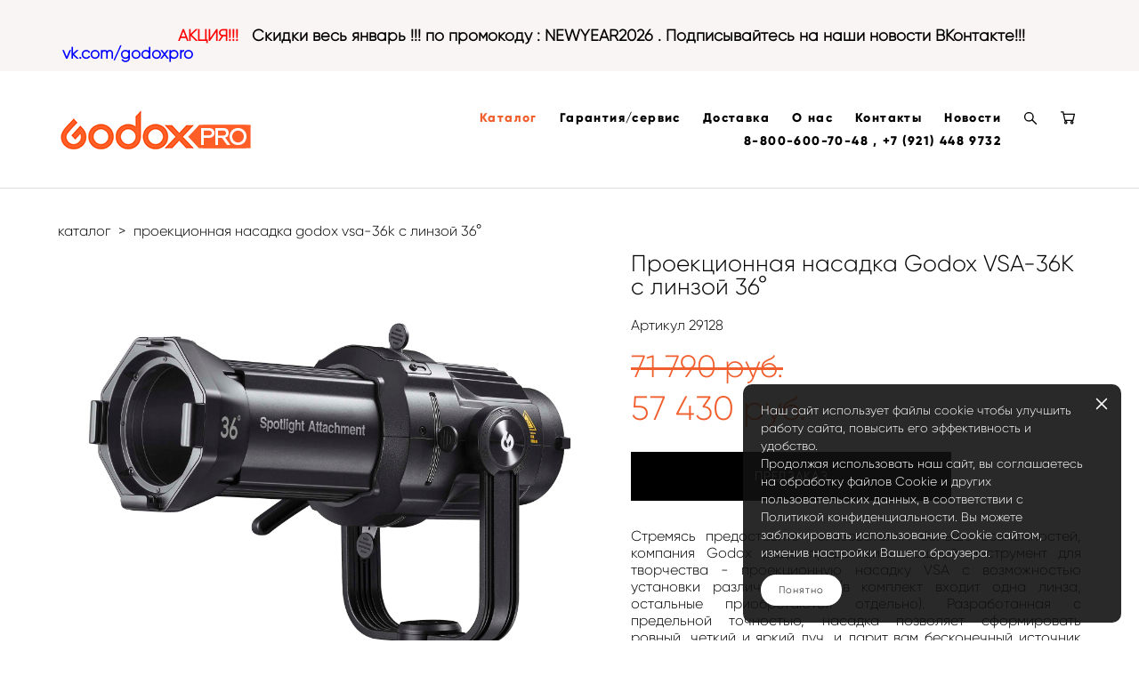

--- FILE ---
content_type: text/html; charset=UTF-8
request_url: https://godox.pro/shop/proektsionnaja-nasadka-godox-vsa-36k-s-linzoj-36
body_size: 20899
content:
<!-- Vigbo-cms //cdn-st2.vigbo.com/u74664/85991/ chloe -->
<!DOCTYPE html>
<html lang="ru">
<head>
    <script>var _createCookie=function(e,o,t){var i,n="";t&&((i=new Date).setTime(i.getTime()+864e5*t),n="; expires="+i.toGMTString()),document.cookie=e+"="+o+n+"; path=/"};function getCookie(e){e=document.cookie.match(new RegExp("(?:^|; )"+e.replace(/([\.$?*|{}\(\)\[\]\\\/\+^])/g,"\\$1")+"=([^;]*)"));return e?decodeURIComponent(e[1]):void 0}"bot"==getCookie("_gphw_mode")&&_createCookie("_gphw_mode","humen",0);</script>
    <meta charset="utf-8">
<title>Godox.pro Проекционная насадка Godox VSA-36K с линзой 36° купить. Гарантия 2 года. Официальный товар</title>
<meta name="keywords" content="Проекционная насадка Godox VSA-36K с линзой 36°, Godox VSA-36K с линзой 36°" />
<meta name="description" content="Godox.pro В наличии ❗Проекционная насадка Godox VSA-36K с линзой 36°❗ Скидки до 30% и доставка по РФ ✅  Официальная гарантия 2 года ❗" />
    <meta property="og:title" content="Godox.pro Проекционная насадка Godox VSA-36K с линзой 36° купить. Гарантия 2 года. Официальный товар" />
    <meta property="og:description" content="Godox.pro В наличии ❗Проекционная насадка Godox VSA-36K с линзой 36°❗ Скидки до 30% и доставка по РФ ✅  Официальная гарантия 2 года ❗" />
    <meta property="og:url" content="https://godox.pro/shop/proektsionnaja-nasadka-godox-vsa-36k-s-linzoj-36" />
    <meta property="og:type" content="website" />
        <meta property="og:image" content="//cdn-sh1.vigbo.com/shops/180420/products/21552793/images/3-20edc8524b04c043d4a7e21506e896b4.jpeg" />
        <meta property="og:image" content="//cdn-st2.vigbo.com/u74664/85991/logo/u-d29d6b6a3578a09dc7d6f15ff6aae723@2x.gif" />
        <meta property="og:image" content="//cdn-sh1.vigbo.com/shops/180420/products/21552793/images/3-39b8b42ef29f812baa75528594a4d033.jpeg" />

<meta name="viewport" content="width=device-width, initial-scale=1">


	<link rel="shortcut icon" href="//cdn-st2.vigbo.com/u74664/85991/favicon.ico" type="image/x-icon" />

<!-- Blog RSS -->

<!-- Preset CSS -->
    <script>window.use_preset = false;</script>

<script>
    window.cdn_paths = {};
    window.cdn_paths.modules = '//cdn-s.vigbo.com/cms/kevin2/site/' + 'dev/scripts/site/';
    window.cdn_paths.site_scripts = '//cdn-s.vigbo.com/cms/kevin2/site/' + 'dev/scripts/';
</script>
    <link href="https://fonts.googleapis.com/css?family=Abel|Alegreya:400,400i,700,700i,800,800i,900,900i|Alex+Brush|Amatic+SC:400,700|Andika|Anonymous+Pro:400i,700i|Anton|Arimo:400,400i,700,700i|Arsenal:400,400i,700,700i|Asap:400,400i,500,500i,600,600i,700,700i|Bad+Script|Baumans|Bitter:100,100i,200,200i,300,300i,400i,500,500i,600,600i,700i,800,800i,900,900i|Brygada+1918:400,700,400i,700i|Cactus+Classical+Serif|Carlito:400,700,400i,700i|Chocolate+Classical+Sans|Comfortaa:300,400,500,600,700|Commissioner:100,200,300,400,500,600,700,800,900|Cormorant:300i,400i,500,500i,600,600i,700i|Cormorant+Garamond:300i,400i,500,500i,600,600i,700i|Cormorant+Infant:300i,400i,500,500i,600,600i,700i|Cousine:400,400i,700,700i|Crafty+Girls|Cuprum:400,400i,700,700i|Days+One|Dela+Gothic+One|Delius+Unicase:400,700|Didact+Gothic|Dosis|EB+Garamond:400i,500,500i,600,600i,700i,800,800i|Euphoria+Script|Exo|Exo+2:100,100i,200,200i,300i,400i,500,500i,600,600i,700i,800,800i,900,900i|Federo|Fira+Code:300,500,600|Fira+Sans:100,100i,200,200i,300i,400i,500,500i,600,600i,700i,800,800i,900,900i|Fira+Sans+Condensed:100,100i,200,200i,300i,400i,500,500i,600,600i,700i,800,800i,900,900i|Forum|Gentium+Book+Plus:400,700,400i,700i|Gentium+Plus:400,700,400i,700i|Geologica:100,200,300,400,500,600,700,800,900|Glegoo:400,700|Golos+Text:400,500,600,700,800,900|Gudea:400,400i,700|Handlee|IBM+Plex+Mono:100,100i,200,200i,300i,400i,500,500i,600,600i,700i|IBM+Plex+Sans:100,100i,200,200i,300i,400i,500,500i,600,600i,700i|IBM+Plex+Serif:100,100i,200,200i,300,300i,400,400i,500,500i,600,600i,700,700i|Inter:100,200,300,400,500,600,700,800,900|Inter+Tight:100,200,300,400,500,600,700,800,900,100i,200i,300i,400i,500i,600i,700i,800i,900i|Istok+Web:400,400i,700,700i|JetBrains+Mono:100,100i,200,200i,300,300i,400,400i,500,500i,600,600i,700,700i,800,800i|Jost:100,100i,200,200i,300,300i,400,400i,500,500i,600,600i,700,700i,800,800i,900,900i|Jura:400,300,500,600,700|Kelly+Slab|Kranky|Krona+One|Leckerli+One|Ledger|Liter|Lobster|Lora:400,400i,700,700i,500,500i,600,600i|Lunasima:400,700|Manrope:200,300,400,500,600,700,800|Marck+Script|Marko+One|Marmelad|Merienda+One|Merriweather:300i,400i,700i,900,900i|Moderustic:300,400,500,600,700,800|Montserrat:300i,400i,500,500i,600,600i,700i,800,800i,900,900i|Montserrat+Alternates:100,100i,200,200i,300,300i,400,400i,500,500i,600,600i,700,700i,800,800i,900,900i|Mulish:200,300,400,500,600,700,800,900,200i,300i,400i,500i,600i,700i,800i,900i|Neucha|Noticia+Text:400,400i,700,700i|Noto+Sans:400,400i,700,700i|Noto+Sans+Mono:100,200,300,400,500,600,700,800,900|Noto+Serif:400,400i,700,700i|Noto+Serif+Display:100,200,300,400,500,600,700,800,900,100i,200i,300i,400i,500i,600i,700i,800i,900i|Nova+Flat|Nova+Oval|Nova+Round|Nova+Slim|Nunito:400,200,200i,300,300i,400i,600,600i,700,700i,800,800i,900,900i|Old+Standard+TT:400i|Open+Sans:300i,400i,600,600i,700i,800,800i|Open+Sans+Condensed:300,300i,700|Oranienbaum|Original+Surfer|Oswald:200,500,600|Oxygen:300|Pacifico|Philosopher:400,400i,700,700i|Piazzolla:100,200,300,400,500,600,700,800,900,100i,200i,300i,400i,500i,600i,700i,800i,900i|Play:400,700|Playfair+Display:400,700,400i,500,500i,600,600i,700i,800,800i,900,900i|Playfair+Display+SC|Poiret+One|Press+Start+2P|Prosto+One|PT+Mono|PT+Sans:400i,700i|PT+Sans+Caption:400,700|PT+Sans+Narrow:400,700|PT+Serif:400i,700i|PT+Serif+Caption:400,400i|Quicksand|Raleway:100,100i,300i,400i,500,500i,600,600i,700i,800,800i,900,900i|Roboto:100,100i,300i,400i,500,500i,700i,900,900i|Roboto+Condensed:300i,400i,700i|Roboto+Mono:100,100i,200,200i,300,300i,400,400i,500,500i,600,600i,700,700i|Roboto+Slab:100,200,500,600,800,900|Rochester|Rokkitt:400,100,300,500,600,700,800,900|Rubik:300i,400i,500,500i,600,600i,700i,800,800i,900,900i|Ruslan+Display|Russo+One|Salsa|Satisfy|Scada:400,400i,700,700i|Snippet|Sofia|Source+Code+Pro:200,300,400,500,600,700,900|Source+Sans+Pro:200,300,400,600,700,900|Source+Serif+Pro:200,200i,300,300i,400,400i,600,600i,700,700i,900,900i|Spectral:200,200i,300,300i,400,400i,500,500i,600,600i,700,700i,800,800i|Stint+Ultra+Expanded|STIX+Two+Text:400,700,400i,700i|Syncopate|Tenor+Sans|Tinos:400,400i,700,700i|Trochut|Ubuntu:300i,400i,500,500i,700i|Ubuntu+Condensed|Ubuntu+Mono:400,400i,700,700i|Unbounded:200,300,400,500,600,700,800,900|Underdog|Unkempt:400,700|Voces|Wix+Madefor+Display:400,500,600,700,800|Wix+Madefor+Text:400,500,600,700,800,400i,500i,600i,700i,800i|Yeseva+One|Ysabeau:100,200,300,400,500,600,700,800,900,100i,200i,300i,400i,500i,600i,700i,800i,900i|Ysabeau+Infant:100,200,300,400,500,600,700,800,900,100i,200i,300i,400i,500i,600i,700i,800i,900i|Ysabeau+Office:100,200,300,400,500,600,700,800,900,100i,200i,300i,400i,500i,600i,700i,800i,900i|Ysabeau+SC:100,200,300,400,500,600,700,800,900|Zen+Old+Mincho&display=swap&subset=cyrillic" rel="stylesheet">
    <!-- Preconnect resource -->
    <link rel="preconnect" href="https://godox.pro/">
    <link rel="preconnect" href="//cdn-s.vigbo.com/cms/kevin2/site/">
    <link rel="preconnect" href="//cdn-sh.vigbo.com">

    <!-- Preload JS -->
    <link rel="preload" as="script" href="//cdn-s.vigbo.com/cms/kevin2/site/dev/scripts/vendor/jquery-3.3.1.min.js?ver=uzimSt">
    <link rel="preload" as="script" href="//cdn-s.vigbo.com/cms/kevin2/site/prod/js/site.js?ver=uzimSt">

            <!-- React Preload JS -->
        <link rel="preload" as="script" href="//cdn-s.vigbo.com/cms/kevin2/site/prod/js/runtime-main.js?ver=uzimSt">
        <link rel="preload" as="script" href="//cdn-s.vigbo.com/cms/kevin2/site/prod/js/main.chunk.js?ver=uzimSt">
    
    <!-- CORE CSS -->
    
        <!-- SHOP CSS -->
    <link rel="preload" as="style" onload="this.onload=null;this.rel='stylesheet'" href="//cdn-sh.vigbo.com/vigbo-cms/styles/prod/build_shop_front.css?v=yoi6fA">
    <noscript>
        <link rel="stylesheet" type="text/css" href="//cdn-sh.vigbo.com/vigbo-cms/styles/prod/build_shop_front.css?v=yoi6fA">
    </noscript>
    
    <!-- SITE CSS -->
    <link rel="preload" as="style" onload="this.onload=null;this.rel='stylesheet'" href="//cdn-s.vigbo.com/cms/kevin2/site/prod/css/build_cms_front.css?v=yoi6fA">
    <noscript>
        <link rel="stylesheet" type="text/css" href="//cdn-s.vigbo.com/cms/kevin2/site/prod/css/build_cms_front.css?v=yoi6fA">
    </noscript>

        <!-- CUSTOM SHOP CSS -->
    <link rel="preload" as="style" onload="this.onload=null;this.rel='stylesheet'" href="https://godox.pro/css/custom-shop.css?v=46.738">
    <noscript>
        <link rel="stylesheet" type="text/css" href="https://godox.pro/css/custom-shop.css?v=46.738">
    </noscript>
    
        <!-- React styles -->
    <link rel="preload" as="style" onload="this.onload=null;this.rel='stylesheet'" href="//cdn-s.vigbo.com/cms/kevin2/site/prod/css/main.chunk.css?ver=uzimSt">
    <noscript>
        <link rel="stylesheet" type="text/css" href="//cdn-s.vigbo.com/cms/kevin2/site/prod/css/main.chunk.css?ver=uzimSt">
    </noscript>
    <!-- /React styles -->
    
    <!-- LIFE CHANGED CSS -->
            <link rel="preload" as="style" onload="this.onload=null;this.rel='stylesheet'" href="https://godox.pro/css/custom.css?v=46.738">
        <noscript>
            <link rel="stylesheet" type="text/css" href="https://godox.pro/css/custom.css?v=46.738">
        </noscript>
    
    
                
            <link rel="preload" as="style" onload="this.onload=null;this.rel='stylesheet'" href="https://godox.pro/css/css_user.css?v=46.738">
        <noscript>
            <link rel="stylesheet" type="text/css" href="https://godox.pro/css/css_user.css?v=46.738">
        </noscript>
    
    
    <!-- Google Tag Manager -->
<!--
<script>(function(w,d,s,l,i){w[l]=w[l]||[];w[l].push({'gtm.start':
new Date().getTime(),event:'gtm.js'});var f=d.getElementsByTagName(s)[0],
j=d.createElement(s),dl=l!='dataLayer'?'&l='+l:'';j.async=true;j.src=
'https://www.googletagmanager.com/gtm.js?id='+i+dl;f.parentNode.insertBefore(j,f);
})(window,document,'script','dataLayer','GTM-PTSHFSN');</script>
-->
<!-- End Google Tag Manager -->

<!-- Yandex.Metrika counter -->
<script type="text/javascript" >
    (function (d, w, c) {
        (w[c] = w[c] || []).push(function() {
            try {
                w.yaCounter47948327 = new Ya.Metrika({
                    id:47948327,
                    clickmap:true,
                    trackLinks:true,
                    accurateTrackBounce:true,
                    webvisor:true
                });
            } catch(e) { }
        });

        var n = d.getElementsByTagName("script")[0],
            s = d.createElement("script"),
            f = function () { n.parentNode.insertBefore(s, n); };
        s.type = "text/javascript";
        s.async = true;
        s.src = "https://mc.yandex.ru/metrika/watch.js";

        if (w.opera == "[object Opera]") {
            d.addEventListener("DOMContentLoaded", f, false);
        } else { f(); }
    })(document, window, "yandex_metrika_callbacks");
</script>
<noscript><div><img src="https://mc.yandex.ru/watch/47948327" style="position:absolute; left:-9999px;" alt="" /></div></noscript>
<!-- /Yandex.Metrika counter -->

<meta name="yandex-verification" content="316175be26924f48" />

<script src="//code.jivo.ru/widget/CnOefXHSgb" async></script>

<!-- Top.Mail.Ru counter -->
<script type="text/javascript">
var _tmr = window._tmr || (window._tmr = []);
_tmr.push({id: "3478724", type: "pageView", start: (new Date()).getTime()});
(function (d, w, id) {
  if (d.getElementById(id)) return;
  var ts = d.createElement("script"); ts.type = "text/javascript"; ts.async = true; ts.id = id;
  ts.src = "https://top-fwz1.mail.ru/js/code.js";
  var f = function () {var s = d.getElementsByTagName("script")[0]; s.parentNode.insertBefore(ts, s);};
  if (w.opera == "[object Opera]") { d.addEventListener("DOMContentLoaded", f, false); } else { f(); }
})(document, window, "tmr-code");
</script>
<noscript><div><img src="https://top-fwz1.mail.ru/counter?id=3478724;js=na" style="position:absolute;left:-9999px;" alt="Top.Mail.Ru" /></div></noscript>
<!-- /Top.Mail.Ru counter -->
    <style>
    .adaptive-desktop .custom__content--max-width,
    .adaptive-desktop .md-infoline__wrap {
        max-width: 100%;
    }
</style>
    <script src="//cdn-s.vigbo.com/cms/kevin2/site/dev/scripts/vendor/jquery-3.3.1.min.js?ver=uzimSt"></script>

    </head>


	



    <body data-template="chloe" class="f__preset-box f__site f__2 loading locale_ru chloe mod--search-enable mod--img-logo mod--header-static mod--menu-action-on-scroll mod--menu-load-on-scroll mod--menu-effect-from-top protect-images desktop mod--shop-page adaptive-desktop mod--horizontal-menu mod--infoline-enable bot-version js--loading-cascade mod--font-none-preset layout-logo-left--from-logo   " data-preview="">

            
    
                        <!-- Инфополоса -->
            <div id="md-infoline" class="md-infoline js--infoline  ">
                    <div class="md-infoline__cont f__3">
            <div class="md-infoline__wrap custom__content--max-width">
                                <p class="f__3 f__mt-0 f__mb-0"><span style="font-size:18px;">&nbsp; &nbsp; &nbsp; &nbsp; &nbsp; &nbsp; &nbsp; &nbsp;<strong><span style="color:#ff0000;">&nbsp; &nbsp; &nbsp; &nbsp;<br />
&nbsp; &nbsp; &nbsp; &nbsp; &nbsp; &nbsp; &nbsp; &nbsp; &nbsp; &nbsp; &nbsp; &nbsp; &nbsp; &nbsp;АКЦИЯ!!!</span><span style="color:#000000;">&nbsp; &nbsp;Скидки весь январь !!! по промокоду : NEWYEAR2026 .&nbsp;Подписывайтесь на наши новости ВКонтакте!!!</span>&nbsp;</strong> &nbsp; <strong><a href="http://vk.com/godoxpro"><span style="color:#0000ff;">&nbsp;vk.com/godoxpro</span></a></strong></span></p>                            </div>
        </div>
    
</div>
    <div class="md-infoline-assets">
        <script>
            let infolineTypeTpl = 'tech'; /* Миграция и смена дизайна*/
			const infolineDBVersionTpl = "18";
            let infoscripeStorage = localStorage.getItem('infostripe');
            const infostripeData = JSON.parse(infoscripeStorage);
			let infolineinfolineFirstJSTpl = false;

            if(!infoscripeStorage || (infoscripeStorage && (infostripeData.version !== infolineDBVersionTpl))) {
                infolineinfolineFirstJSTpl = true;
                $('body').addClass('is--infoline-firstopen');
            }
        </script>
        <script>
			infolineTypeTpl = 'user'; /* Используется обычной полосой */
			const infolineCrossSettingTpl = "false";
        </script>
<style>
    .md-infoline__cont {
    padding-top: 10px;
    padding-bottom: 10px;
}
    .md-infoline {
        background: #faf5f5;
    }
.md-infoline__close svg path {
        fill: ;
    }
/* Цвет крестика не используется после задачи MAIN-3592
.md-infoline__close:hover svg path  {
        fill: ;
    }
*/
</style>
        </div>

                <div class="l-wrap js-wrap">

    <header class="l-header l-header-main js-header-main layout-logo-left--from-logo  ">
    <div class="l-header__wrapper custom__header-decorate-line custom__menu-bg-rgba mod--menubg-nochange custom__header-padding-y mod--show-menu-after-logo-load mod--effect-move-from-top">
        <div class="l-header__cont ">

            <div class="l-header__row">

                <div class="l-header__col0 l-header__col l-header__mobile--box"><!-- mobile menu -->
                    <!-- basket icon for mobile -->
                                            <div class="md-menu__icons mod--right md-menu__li-l1">
                            <!-- Если есть поиск или корзина -->
    <div class="l-header__icons--box f__menu">
        &nbsp; <!-- для выравнивания по вертикали (дублирует размер шрифта) -->

        <div class="l-header__icons--wrap">
            <div class="js--iconBasketWrapper" >
                 <!-- если не только Поиск и есть Магазин -->
                    <!-- то выводим корзину -->
                    <div class="js--iconBasketView shop_page l-header__icon l-header__icon--cart" >
                        <a href='/shop/cart' class='shop-basket--box lnk-cart design_editor-icons' data-id='shop-cart-widget'>
                            <span class='shop-basket'>
                                                                    <!-- Basket 05 -->
                                    <svg xmlns="http://www.w3.org/2000/svg" viewBox="0 0 18.5 17.5"><polyline class="basket-svg-style basket-svg-edit-round" points="0.75 1.63 3.13 1.63 5.51 12.59 15.95 12.59 17.75 4.63 4.3 4.63"/><ellipse class="basket-svg-style basket-svg-edit-limit" cx="6.64" cy="15.42" rx="1.36" ry="1.33"/><ellipse class="basket-svg-style basket-svg-edit-limit" cx="14.59" cy="15.42" rx="1.36" ry="1.33"/></svg>

                                                            </span>
                            <span class='shop-cart-widget-amount'>
                                                            </span>
                        </a>
                    </div>
                
            </div>

                            <div class="l-header__icon l-header__icon--search">
                    <a class="searchform__svg js--open_searchform design_editor-icons">
                        <svg xmlns="http://www.w3.org/2000/svg" viewBox="0 0 15.5 17.5"><ellipse class="search-svg-style" cx="5.92" cy="8.01" rx="5.17" ry="5.13"/><line class="search-svg-style" x1="9.59" y1="11.64" x2="14.75" y2="16.75"/></svg>
                    </a>
                </div>
                    </div>

        <!-- Add separator -->
                <!-- -->
    </div>
                        </div>
                                    </div>

                <div class="l-header__col1 l-header__col l-header__logo--box mod--set-logo-max-width">
                    <div id='logoWrap' class='logo__wrap' data-lt="" >
                        
<div class="logo logo-image">
	<a href="https://godox.pro/">
		

			
			<img src="[data-uri]"
				 data-src="//cdn-st2.vigbo.com/u74664/85991/logo/u-d29d6b6a3578a09dc7d6f15ff6aae723.gif?v=46.738"
				 alt="Godox.pro"
				 title="Godox.pro"
				 class="copy-protect mod--has-logo2x mod--has-logo1x "
				 						data-src2x="//cdn-st2.vigbo.com/u74664/85991/logo/u-d29d6b6a3578a09dc7d6f15ff6aae723@2x.gif?v=46.738"
						data-width2x="220"
				 			/>
			</a>

</div>
                    </div>
                </div>

                <div class="l-header__col2 l-header__col l-header__menu--box">

                    <nav class='md-menu' data-menu-type="origin">
                        			<ul class="menu md-menu__main js--menu__main is--level1 		 mod--menu_left"><li  id="5308531" data-id="5308531" class="md-menu__li-l1 menu-item js--menu__li-l1  active"><a class="md-menu__href-l1 is--link-level1 f__menu mod--href-l1__shop js--shop-categories-link  big-height5" data-name="Каталог" data-url="shop" href="https://godox.pro/shop"  >Каталог</a></li><li  id="5308538" data-id="5308538" class="md-menu__li-l1 menu-item js--menu__li-l1 "><a class="md-menu__href-l1 is--link-level1 f__menu  big-height5" href="https://godox.pro/garantija-i-servis-godox"  >Гарантия/сервис </a></li><li  id="5308536" data-id="5308536" class="md-menu__li-l1 menu-item js--menu__li-l1 "><a class="md-menu__href-l1 is--link-level1 f__menu  big-height5" href="https://godox.pro/dostavka"  >Доставка</a></li><li  id="5308539" data-id="5308539" class="md-menu__li-l1 menu-item js--menu__li-l1 "><a class="md-menu__href-l1 is--link-level1 f__menu  big-height5" href="https://godox.pro/o-nas"  >О нас</a></li><li  id="5308533" data-id="5308533" class="md-menu__li-l1 menu-item js--menu__li-l1 "><a class="md-menu__href-l1 is--link-level1 f__menu  big-height5" href="https://godox.pro/contacts_spec"  >Контакты</a></li><li  id="6475970" data-id="6475970" class="md-menu__li-l1 menu-item js--menu__li-l1 "><a class="md-menu__href-l1 is--link-level1 f__menu  big-height5" href="https://godox.pro/news"  >Новости</a></li><li  id="5308540" data-id="5308540" class="md-menu__li-l1 menu-item js--menu__li-l1 "><a class="md-menu__href-l1 is--link-level1 f__menu  big-height5" href="/#" rel="ext noopener noreferrer" >8-800-600-70-48 , +7 (921) 448 9732</a></li></ul><div class="md-menu-mobile__socials social-icons"><div class="social-icons-wrapper"></div></div>
                        <div class="js--menu-icons md-menu__icons md-menu__li-l1 md-menu__has-separator shop_page" >
                            <!-- Если есть поиск или корзина -->
    <div class="l-header__icons--box f__menu">
        &nbsp; <!-- для выравнивания по вертикали (дублирует размер шрифта) -->

        <div class="l-header__icons--wrap">
            <div class="js--iconBasketWrapper" >
                 <!-- если не только Поиск и есть Магазин -->
                    <!-- то выводим корзину -->
                    <div class="js--iconBasketView shop_page l-header__icon l-header__icon--cart" >
                        <a href='/shop/cart' class='shop-basket--box lnk-cart design_editor-icons' data-id='shop-cart-widget'>
                            <span class='shop-basket'>
                                                                    <!-- Basket 05 -->
                                    <svg xmlns="http://www.w3.org/2000/svg" viewBox="0 0 18.5 17.5"><polyline class="basket-svg-style basket-svg-edit-round" points="0.75 1.63 3.13 1.63 5.51 12.59 15.95 12.59 17.75 4.63 4.3 4.63"/><ellipse class="basket-svg-style basket-svg-edit-limit" cx="6.64" cy="15.42" rx="1.36" ry="1.33"/><ellipse class="basket-svg-style basket-svg-edit-limit" cx="14.59" cy="15.42" rx="1.36" ry="1.33"/></svg>

                                                            </span>
                            <span class='shop-cart-widget-amount'>
                                                            </span>
                        </a>
                    </div>
                
            </div>

                            <div class="l-header__icon l-header__icon--search">
                    <a class="searchform__svg js--open_searchform design_editor-icons">
                        <svg xmlns="http://www.w3.org/2000/svg" viewBox="0 0 15.5 17.5"><ellipse class="search-svg-style" cx="5.92" cy="8.01" rx="5.17" ry="5.13"/><line class="search-svg-style" x1="9.59" y1="11.64" x2="14.75" y2="16.75"/></svg>
                    </a>
                </div>
                    </div>

        <!-- Add separator -->
                <!-- -->
    </div>
                        </div>
                    </nav>
                </div>

                <div class="l-header__col3 l-header__col l-header__ham--box" data-count-pages="7">
    <div class="md-menu__hamburger js-mob-menu-open">
        <svg height="20px" xmlns="http://www.w3.org/2000/svg" viewBox="0 0 18 17.5"><line class="hamburger-svg-style" y1="1" x2="18" y2="1"/><line class="hamburger-svg-style" y1="7" x2="18" y2="7"/><line class="hamburger-svg-style" y1="13" x2="18" y2="13"/></svg>
    </div>
</div>

            </div>
        </div>
    </div>
</header>








        <!-- Mobile menu -->
        <!-- mobile menu -->
<div  data-menu-type="mobile" data-custom-scroll data-set-top="stay-in-window" class="custom__header-decorate-line mod--custom-scroll-hidden mod--custom-scroll-resize md-menu--mobile js--menu--mobile mod--set-top--stop-mobile">
    <div class="md-menu--mobile__cont js--menu-mobile__cont">
                <div class="md-menu__icons mod--right md-menu__li-l1 js--menu__li-l1">
            <!-- Если есть поиск или корзина -->
    <div class="l-header__icons--box f__menu">
        &nbsp; <!-- для выравнивания по вертикали (дублирует размер шрифта) -->

        <div class="l-header__icons--wrap">
            <div class="js--iconBasketWrapper" >
                 <!-- если не только Поиск и есть Магазин -->
                    <!-- то выводим корзину -->
                    <div class="js--iconBasketView shop_page l-header__icon l-header__icon--cart" >
                        <a href='/shop/cart' class='shop-basket--box lnk-cart design_editor-icons' data-id='shop-cart-widget'>
                            <span class='shop-basket'>
                                                                    <!-- Basket 05 -->
                                    <svg xmlns="http://www.w3.org/2000/svg" viewBox="0 0 18.5 17.5"><polyline class="basket-svg-style basket-svg-edit-round" points="0.75 1.63 3.13 1.63 5.51 12.59 15.95 12.59 17.75 4.63 4.3 4.63"/><ellipse class="basket-svg-style basket-svg-edit-limit" cx="6.64" cy="15.42" rx="1.36" ry="1.33"/><ellipse class="basket-svg-style basket-svg-edit-limit" cx="14.59" cy="15.42" rx="1.36" ry="1.33"/></svg>

                                                            </span>
                            <span class='shop-cart-widget-amount'>
                                                            </span>
                        </a>
                    </div>
                
            </div>

                            <div class="l-header__icon l-header__icon--search">
                    <a class="searchform__svg js--open_searchform design_editor-icons">
                        <svg xmlns="http://www.w3.org/2000/svg" viewBox="0 0 15.5 17.5"><ellipse class="search-svg-style" cx="5.92" cy="8.01" rx="5.17" ry="5.13"/><line class="search-svg-style" x1="9.59" y1="11.64" x2="14.75" y2="16.75"/></svg>
                    </a>
                </div>
                    </div>

        <!-- Add separator -->
                <!-- -->
    </div>
        </div>
        
        			<ul class="menu md-menu__main js--menu__main is--level1 		 mod--menu_left"><li  id="5308531" data-id="5308531" class="md-menu__li-l1 menu-item js--menu__li-l1  active"><a class="md-menu__href-l1 is--link-level1 f__menu mod--href-l1__shop js--shop-categories-link  big-height5" data-name="Каталог" data-url="shop" href="https://godox.pro/shop"  >Каталог</a></li><li  id="5308538" data-id="5308538" class="md-menu__li-l1 menu-item js--menu__li-l1 "><a class="md-menu__href-l1 is--link-level1 f__menu  big-height5" href="https://godox.pro/garantija-i-servis-godox"  >Гарантия/сервис </a></li><li  id="5308536" data-id="5308536" class="md-menu__li-l1 menu-item js--menu__li-l1 "><a class="md-menu__href-l1 is--link-level1 f__menu  big-height5" href="https://godox.pro/dostavka"  >Доставка</a></li><li  id="5308539" data-id="5308539" class="md-menu__li-l1 menu-item js--menu__li-l1 "><a class="md-menu__href-l1 is--link-level1 f__menu  big-height5" href="https://godox.pro/o-nas"  >О нас</a></li><li  id="5308533" data-id="5308533" class="md-menu__li-l1 menu-item js--menu__li-l1 "><a class="md-menu__href-l1 is--link-level1 f__menu  big-height5" href="https://godox.pro/contacts_spec"  >Контакты</a></li><li  id="6475970" data-id="6475970" class="md-menu__li-l1 menu-item js--menu__li-l1 "><a class="md-menu__href-l1 is--link-level1 f__menu  big-height5" href="https://godox.pro/news"  >Новости</a></li><li  id="5308540" data-id="5308540" class="md-menu__li-l1 menu-item js--menu__li-l1 "><a class="md-menu__href-l1 is--link-level1 f__menu  big-height5" href="/#" rel="ext noopener noreferrer" >8-800-600-70-48 , +7 (921) 448 9732</a></li></ul><div class="md-menu-mobile__socials social-icons"><div class="social-icons-wrapper"></div></div>
        <span class="js-close-mobile-menu close-mobile-menu">
        <!--<svg width="20px" height="20px"  xmlns="http://www.w3.org/2000/svg" viewBox="0 0 14.39 17.5"><line class="close-menu-burger" x1="0.53" y1="2.04" x2="13.86" y2="15.37"/><line class="close-menu-burger" x1="0.53" y1="15.37" x2="13.86" y2="2.04"/></svg>-->
            <svg xmlns="http://www.w3.org/2000/svg" width="18" height="18" viewBox="0 0 18 18"><path class="close-menu-burger" fill="none" fill-rule="evenodd" stroke="#fff" stroke-linecap="round" stroke-linejoin="round" stroke-width="1.5" d="M9 9.5l8-8-8 8-8-8 8 8zm0 0l8 8-8-8-8 8 8-8z"/></svg>
        </span>
    </div>
</div>

        <!-- Blog Slider -->
        
        <!-- CONTENT -->
        <div class="l-content l-content--main  desktop ">
            <section class="l-content--box l-content--box-shop js--box-shop shopProductPage" data-hash="shop" data-structure="">
    <div class="container custom__content--max-width">
        <div class="page shop-product autotest--shop-product img-zoom">

            <div class="schop-content-wrapper js-shop-content-wrapper ">
                    <!-- +Breadcrumbs -->
            <nav class="shop-bread-crumbs autotest--shop-bread-crumbs f__s_crumbs f__3 de--shop-breadcrumbs__font-family">
                <a href="https://godox.pro/shop" class="de--shop-breadcrumbs__font-family">каталог</a>
                <span class="shop-separator">&GT;</span>

                
                
                <span>проекционная насадка godox vsa-36k с линзой 36&deg;</span>
            </nav>
            <!-- -Breadcrumbs -->
        
        
<div class="product-gallery layout-square">

    <!-- +Product image slider -->
    <div class="product-gallery__mobile js--product-parent-block js--product-gallery__mobile
                ">
                    <div class="product-gallery__slider js--product-gallery__slider product-main-image" data-count-image="9">
                                <div class="product-gallery__slider-item product-image js--product-gallery__item" data-index="0">
                                        <img                             fetchpriority="high"
                                                data-number="0"
                         src="[data-uri]%3D%3D" alt="Проекционная насадка Godox VSA-36K с линзой 36°"
                         class="loading copy-protect active"
                         data-index="0"
                         data-id="58416624"
                         data-base-path="//cdn-sh1.vigbo.com/shops/180420/products/21552793/images/"
                         data-file-name="20edc8524b04c043d4a7e21506e896b4.jpeg"
                         data-sizes='{"2":{"width":1024,"height":1024},"3":{"width":2048,"height":2048},"500":{"width":512,"height":512}}'
                    data-version=""
                    data-width="1024"
                    data-height="1024" />
                </div>
                                <div class="product-gallery__slider-item product-image js--product-gallery__item" data-index="1">
                                        <img                             loading="lazy"
                            decoding="async"
                                                data-number="1"
                         src="[data-uri]%3D%3D" alt="Проекционная насадка Godox VSA-36K с линзой 36°"
                         class="loading copy-protect "
                         data-index="1"
                         data-id="58416613"
                         data-base-path="//cdn-sh1.vigbo.com/shops/180420/products/21552793/images/"
                         data-file-name="39b8b42ef29f812baa75528594a4d033.jpeg"
                         data-sizes='{"2":{"width":1024,"height":1024},"3":{"width":2048,"height":2048},"500":{"width":512,"height":512}}'
                    data-version=""
                    data-width="1024"
                    data-height="1024" />
                </div>
                                <div class="product-gallery__slider-item product-image js--product-gallery__item" data-index="2">
                                        <img                             loading="lazy"
                            decoding="async"
                                                data-number="2"
                         src="[data-uri]%3D%3D" alt="Проекционная насадка Godox VSA-36K с линзой 36°"
                         class="loading copy-protect "
                         data-index="2"
                         data-id="58416614"
                         data-base-path="//cdn-sh1.vigbo.com/shops/180420/products/21552793/images/"
                         data-file-name="bfee1ef4761d4ffc010486d68ee53495.jpeg"
                         data-sizes='{"2":{"width":1024,"height":1024},"3":{"width":2048,"height":2048},"500":{"width":512,"height":512}}'
                    data-version=""
                    data-width="1024"
                    data-height="1024" />
                </div>
                                <div class="product-gallery__slider-item product-image js--product-gallery__item" data-index="3">
                                        <img                             loading="lazy"
                            decoding="async"
                                                data-number="3"
                         src="[data-uri]%3D%3D" alt="Проекционная насадка Godox VSA-36K с линзой 36°"
                         class="loading copy-protect "
                         data-index="3"
                         data-id="58416615"
                         data-base-path="//cdn-sh1.vigbo.com/shops/180420/products/21552793/images/"
                         data-file-name="9522da7e7068ed84cb1acde2991eb24d.jpeg"
                         data-sizes='{"2":{"width":1024,"height":1024},"3":{"width":2048,"height":2048},"500":{"width":512,"height":512}}'
                    data-version=""
                    data-width="1024"
                    data-height="1024" />
                </div>
                                <div class="product-gallery__slider-item product-image js--product-gallery__item" data-index="4">
                                        <img                             loading="lazy"
                            decoding="async"
                                                data-number="4"
                         src="[data-uri]%3D%3D" alt="Проекционная насадка Godox VSA-36K с линзой 36°"
                         class="loading copy-protect "
                         data-index="4"
                         data-id="58416617"
                         data-base-path="//cdn-sh1.vigbo.com/shops/180420/products/21552793/images/"
                         data-file-name="07cbff480a67b102f9c4b36ff8004ad5.jpeg"
                         data-sizes='{"2":{"width":1024,"height":1024},"3":{"width":2048,"height":2048},"500":{"width":512,"height":512}}'
                    data-version=""
                    data-width="1024"
                    data-height="1024" />
                </div>
                                <div class="product-gallery__slider-item product-image js--product-gallery__item" data-index="5">
                                        <img                             loading="lazy"
                            decoding="async"
                                                data-number="5"
                         src="[data-uri]%3D%3D" alt="Проекционная насадка Godox VSA-36K с линзой 36°"
                         class="loading copy-protect "
                         data-index="5"
                         data-id="58416618"
                         data-base-path="//cdn-sh1.vigbo.com/shops/180420/products/21552793/images/"
                         data-file-name="3bf9a6b168c6fc23f650cc768e505712.jpeg"
                         data-sizes='{"2":{"width":1024,"height":1024},"3":{"width":2048,"height":2048},"500":{"width":512,"height":512}}'
                    data-version=""
                    data-width="1024"
                    data-height="1024" />
                </div>
                                <div class="product-gallery__slider-item product-image js--product-gallery__item" data-index="6">
                                        <img                             loading="lazy"
                            decoding="async"
                                                data-number="6"
                         src="[data-uri]%3D%3D" alt="Проекционная насадка Godox VSA-36K с линзой 36°"
                         class="loading copy-protect "
                         data-index="6"
                         data-id="58416619"
                         data-base-path="//cdn-sh1.vigbo.com/shops/180420/products/21552793/images/"
                         data-file-name="d250753311085971320db91244f62f93.jpeg"
                         data-sizes='{"2":{"width":1024,"height":1024},"3":{"width":2048,"height":2048},"500":{"width":512,"height":512}}'
                    data-version=""
                    data-width="1024"
                    data-height="1024" />
                </div>
                                <div class="product-gallery__slider-item product-image js--product-gallery__item" data-index="7">
                                        <img                             loading="lazy"
                            decoding="async"
                                                data-number="7"
                         src="[data-uri]%3D%3D" alt="Проекционная насадка Godox VSA-36K с линзой 36°"
                         class="loading copy-protect "
                         data-index="7"
                         data-id="58416621"
                         data-base-path="//cdn-sh1.vigbo.com/shops/180420/products/21552793/images/"
                         data-file-name="d75e0c5d57efe091fc682de3c60907f5.jpeg"
                         data-sizes='{"2":{"width":1024,"height":1024},"3":{"width":2048,"height":2048},"500":{"width":512,"height":512}}'
                    data-version=""
                    data-width="1024"
                    data-height="1024" />
                </div>
                                <div class="product-gallery__slider-item product-image js--product-gallery__item" data-index="8">
                                        <img                             loading="lazy"
                            decoding="async"
                                                data-number="8"
                         src="[data-uri]%3D%3D" alt="Проекционная насадка Godox VSA-36K с линзой 36°"
                         class="loading copy-protect "
                         data-index="8"
                         data-id="58416623"
                         data-base-path="//cdn-sh1.vigbo.com/shops/180420/products/21552793/images/"
                         data-file-name="6846406d74c22b13be55804bd8e20368.jpeg"
                         data-sizes='{"2":{"width":1024,"height":1024},"3":{"width":2048,"height":2048},"500":{"width":512,"height":512}}'
                    data-version=""
                    data-width="1024"
                    data-height="1024" />
                </div>
                            </div>

            <div class="js--product-images product-images clearfix ">
                                <div class="product-image-cell js--product-gallery__item active" data-index="0">
                    <a href="#" class="product-image">
                                                <img                                 fetchpriority="high"
                                                        data-number="0"
                             src="" alt="Проекционная насадка Godox VSA-36K с линзой 36°" class="loading copy-protect"
                             data-index="0"
                             data-id="58416624"
                             data-sizes='{"2":{"width":1024,"height":1024},"3":{"width":2048,"height":2048},"500":{"width":512,"height":512}}'
                        data-base-path="//cdn-sh1.vigbo.com/shops/180420/products/21552793/images/"
                        data-file-name="20edc8524b04c043d4a7e21506e896b4.jpeg"
                        data-version=""
                        data-width="1024"
                        data-height="1024" />
                    </a>
                </div>
                                <div class="product-image-cell js--product-gallery__item " data-index="1">
                    <a href="#" class="product-image">
                                                <img                                 loading="lazy"
                                decoding="async"
                                                        data-number="1"
                             src="" alt="Проекционная насадка Godox VSA-36K с линзой 36°" class="loading copy-protect"
                             data-index="1"
                             data-id="58416613"
                             data-sizes='{"2":{"width":1024,"height":1024},"3":{"width":2048,"height":2048},"500":{"width":512,"height":512}}'
                        data-base-path="//cdn-sh1.vigbo.com/shops/180420/products/21552793/images/"
                        data-file-name="39b8b42ef29f812baa75528594a4d033.jpeg"
                        data-version=""
                        data-width="1024"
                        data-height="1024" />
                    </a>
                </div>
                                <div class="product-image-cell js--product-gallery__item " data-index="2">
                    <a href="#" class="product-image">
                                                <img                                 loading="lazy"
                                decoding="async"
                                                        data-number="2"
                             src="" alt="Проекционная насадка Godox VSA-36K с линзой 36°" class="loading copy-protect"
                             data-index="2"
                             data-id="58416614"
                             data-sizes='{"2":{"width":1024,"height":1024},"3":{"width":2048,"height":2048},"500":{"width":512,"height":512}}'
                        data-base-path="//cdn-sh1.vigbo.com/shops/180420/products/21552793/images/"
                        data-file-name="bfee1ef4761d4ffc010486d68ee53495.jpeg"
                        data-version=""
                        data-width="1024"
                        data-height="1024" />
                    </a>
                </div>
                                <div class="product-image-cell js--product-gallery__item " data-index="3">
                    <a href="#" class="product-image">
                                                <img                                 loading="lazy"
                                decoding="async"
                                                        data-number="3"
                             src="" alt="Проекционная насадка Godox VSA-36K с линзой 36°" class="loading copy-protect"
                             data-index="3"
                             data-id="58416615"
                             data-sizes='{"2":{"width":1024,"height":1024},"3":{"width":2048,"height":2048},"500":{"width":512,"height":512}}'
                        data-base-path="//cdn-sh1.vigbo.com/shops/180420/products/21552793/images/"
                        data-file-name="9522da7e7068ed84cb1acde2991eb24d.jpeg"
                        data-version=""
                        data-width="1024"
                        data-height="1024" />
                    </a>
                </div>
                                <div class="product-image-cell js--product-gallery__item " data-index="4">
                    <a href="#" class="product-image">
                                                <img                                 loading="lazy"
                                decoding="async"
                                                        data-number="4"
                             src="" alt="Проекционная насадка Godox VSA-36K с линзой 36°" class="loading copy-protect"
                             data-index="4"
                             data-id="58416617"
                             data-sizes='{"2":{"width":1024,"height":1024},"3":{"width":2048,"height":2048},"500":{"width":512,"height":512}}'
                        data-base-path="//cdn-sh1.vigbo.com/shops/180420/products/21552793/images/"
                        data-file-name="07cbff480a67b102f9c4b36ff8004ad5.jpeg"
                        data-version=""
                        data-width="1024"
                        data-height="1024" />
                    </a>
                </div>
                                <div class="product-image-cell js--product-gallery__item " data-index="5">
                    <a href="#" class="product-image">
                                                <img                                 loading="lazy"
                                decoding="async"
                                                        data-number="5"
                             src="" alt="Проекционная насадка Godox VSA-36K с линзой 36°" class="loading copy-protect"
                             data-index="5"
                             data-id="58416618"
                             data-sizes='{"2":{"width":1024,"height":1024},"3":{"width":2048,"height":2048},"500":{"width":512,"height":512}}'
                        data-base-path="//cdn-sh1.vigbo.com/shops/180420/products/21552793/images/"
                        data-file-name="3bf9a6b168c6fc23f650cc768e505712.jpeg"
                        data-version=""
                        data-width="1024"
                        data-height="1024" />
                    </a>
                </div>
                                <div class="product-image-cell js--product-gallery__item " data-index="6">
                    <a href="#" class="product-image">
                                                <img                                 loading="lazy"
                                decoding="async"
                                                        data-number="6"
                             src="" alt="Проекционная насадка Godox VSA-36K с линзой 36°" class="loading copy-protect"
                             data-index="6"
                             data-id="58416619"
                             data-sizes='{"2":{"width":1024,"height":1024},"3":{"width":2048,"height":2048},"500":{"width":512,"height":512}}'
                        data-base-path="//cdn-sh1.vigbo.com/shops/180420/products/21552793/images/"
                        data-file-name="d250753311085971320db91244f62f93.jpeg"
                        data-version=""
                        data-width="1024"
                        data-height="1024" />
                    </a>
                </div>
                                <div class="product-image-cell js--product-gallery__item " data-index="7">
                    <a href="#" class="product-image">
                                                <img                                 loading="lazy"
                                decoding="async"
                                                        data-number="7"
                             src="" alt="Проекционная насадка Godox VSA-36K с линзой 36°" class="loading copy-protect"
                             data-index="7"
                             data-id="58416621"
                             data-sizes='{"2":{"width":1024,"height":1024},"3":{"width":2048,"height":2048},"500":{"width":512,"height":512}}'
                        data-base-path="//cdn-sh1.vigbo.com/shops/180420/products/21552793/images/"
                        data-file-name="d75e0c5d57efe091fc682de3c60907f5.jpeg"
                        data-version=""
                        data-width="1024"
                        data-height="1024" />
                    </a>
                </div>
                                <div class="product-image-cell js--product-gallery__item " data-index="8">
                    <a href="#" class="product-image">
                                                <img                                 loading="lazy"
                                decoding="async"
                                                        data-number="8"
                             src="" alt="Проекционная насадка Godox VSA-36K с линзой 36°" class="loading copy-protect"
                             data-index="8"
                             data-id="58416623"
                             data-sizes='{"2":{"width":1024,"height":1024},"3":{"width":2048,"height":2048},"500":{"width":512,"height":512}}'
                        data-base-path="//cdn-sh1.vigbo.com/shops/180420/products/21552793/images/"
                        data-file-name="6846406d74c22b13be55804bd8e20368.jpeg"
                        data-version=""
                        data-width="1024"
                        data-height="1024" />
                    </a>
                </div>
                            </div>

            </div>
    <!-- -Product image slider -->

</div>

<div class="shop-fsbox">


		<div class="control close">
			<a class="fsbox__nav fsbox__close" id="fsboxClose" href="#">
				<svg class="fsbox__close-ico" xmlns="http://www.w3.org/2000/svg" width="18" height="18" viewBox="0 0 18 18">
					<path class="close-menu-burger de--main__text-default-color--stroke" fill="none" fill-rule="evenodd" stroke="#fff" stroke-linecap="round" stroke-linejoin="round" stroke-width="1.5" d="M9 9.5l8-8-8 8-8-8 8 8zm0 0l8 8-8-8-8 8 8-8z"></path>
				</svg>
			</a>
		</div>
		<div class="control prev">
			<a class="fsbox__nav" id="fsboxPrev" href="#">
				<svg xmlns="http://www.w3.org/2000/svg" width="14" height="14" viewBox="0 0 16 27"
					 style="overflow: hidden; position: relative;">
					<path class="de--main__text-default-color" stroke="none"
						  d="M140.206,1140.93L152,1151.86l-2.133,2.13L136,1141.13l0.137-.13-0.131-.14L149.869,1127l2.132,2.13Z"
						  transform="translate(-136 -1127)"></path>
				</svg>

			</a>
		</div>
		<div class="control next">
			<a class="fsbox__nav" id="fsboxNext" href="#">
				<svg xmlns="http://www.w3.org/2000/svg" width="14" height="14" viewBox="0 0 16 27"
					 style="overflow: hidden; position: relative;">
					<path class="de--main__text-default-color" stroke="none"
						  d="M2815,1141.13l-13.86,12.86-2.13-2.13,11.78-10.93-11.79-11.8,2.13-2.13,13.86,13.86-0.13.14Z"
						  transform="translate(-2799 -1127)"></path>
				</svg>
			</a>
		</div>

		<div class="spinner-container">
			<div class="spinner">
                <svg class="md-preloader" viewBox="0 0 66 66" xmlns="http://www.w3.org/2000/svg"><circle class="path" fill="none" stroke-width="4" stroke-linecap="round" cx="33" cy="33" r="30"></circle></svg>
            </div>
		</div>

		<div class="shop-slides">
                            <div class="shop-slide__block js--shop-slide__block">
                    <img src="data:image/gif,"
                         alt="Проекционная насадка Godox VSA-36K с линзой 36°"
                         class="loading js--copy-protect shop-slide js--shop-slide"
                         style="display: none; opacity: 0"
                        data-id="58416624"
                        data-base-path="//cdn-sh1.vigbo.com/shops/180420/products/21552793/images/"
                        data-file-name="20edc8524b04c043d4a7e21506e896b4.jpeg"
                        data-version=""
                        data-sizes='{"2":{"width":1024,"height":1024},"3":{"width":2048,"height":2048},"500":{"width":512,"height":512}}'
                        data-width="1024"
                        data-height="1024" />
                </div>
                            <div class="shop-slide__block js--shop-slide__block">
                    <img src="data:image/gif,"
                         alt="Проекционная насадка Godox VSA-36K с линзой 36°"
                         class="loading js--copy-protect shop-slide js--shop-slide"
                         style="display: none; opacity: 0"
                        data-id="58416613"
                        data-base-path="//cdn-sh1.vigbo.com/shops/180420/products/21552793/images/"
                        data-file-name="39b8b42ef29f812baa75528594a4d033.jpeg"
                        data-version=""
                        data-sizes='{"2":{"width":1024,"height":1024},"3":{"width":2048,"height":2048},"500":{"width":512,"height":512}}'
                        data-width="1024"
                        data-height="1024" />
                </div>
                            <div class="shop-slide__block js--shop-slide__block">
                    <img src="data:image/gif,"
                         alt="Проекционная насадка Godox VSA-36K с линзой 36°"
                         class="loading js--copy-protect shop-slide js--shop-slide"
                         style="display: none; opacity: 0"
                        data-id="58416614"
                        data-base-path="//cdn-sh1.vigbo.com/shops/180420/products/21552793/images/"
                        data-file-name="bfee1ef4761d4ffc010486d68ee53495.jpeg"
                        data-version=""
                        data-sizes='{"2":{"width":1024,"height":1024},"3":{"width":2048,"height":2048},"500":{"width":512,"height":512}}'
                        data-width="1024"
                        data-height="1024" />
                </div>
                            <div class="shop-slide__block js--shop-slide__block">
                    <img src="data:image/gif,"
                         alt="Проекционная насадка Godox VSA-36K с линзой 36°"
                         class="loading js--copy-protect shop-slide js--shop-slide"
                         style="display: none; opacity: 0"
                        data-id="58416615"
                        data-base-path="//cdn-sh1.vigbo.com/shops/180420/products/21552793/images/"
                        data-file-name="9522da7e7068ed84cb1acde2991eb24d.jpeg"
                        data-version=""
                        data-sizes='{"2":{"width":1024,"height":1024},"3":{"width":2048,"height":2048},"500":{"width":512,"height":512}}'
                        data-width="1024"
                        data-height="1024" />
                </div>
                            <div class="shop-slide__block js--shop-slide__block">
                    <img src="data:image/gif,"
                         alt="Проекционная насадка Godox VSA-36K с линзой 36°"
                         class="loading js--copy-protect shop-slide js--shop-slide"
                         style="display: none; opacity: 0"
                        data-id="58416617"
                        data-base-path="//cdn-sh1.vigbo.com/shops/180420/products/21552793/images/"
                        data-file-name="07cbff480a67b102f9c4b36ff8004ad5.jpeg"
                        data-version=""
                        data-sizes='{"2":{"width":1024,"height":1024},"3":{"width":2048,"height":2048},"500":{"width":512,"height":512}}'
                        data-width="1024"
                        data-height="1024" />
                </div>
                            <div class="shop-slide__block js--shop-slide__block">
                    <img src="data:image/gif,"
                         alt="Проекционная насадка Godox VSA-36K с линзой 36°"
                         class="loading js--copy-protect shop-slide js--shop-slide"
                         style="display: none; opacity: 0"
                        data-id="58416618"
                        data-base-path="//cdn-sh1.vigbo.com/shops/180420/products/21552793/images/"
                        data-file-name="3bf9a6b168c6fc23f650cc768e505712.jpeg"
                        data-version=""
                        data-sizes='{"2":{"width":1024,"height":1024},"3":{"width":2048,"height":2048},"500":{"width":512,"height":512}}'
                        data-width="1024"
                        data-height="1024" />
                </div>
                            <div class="shop-slide__block js--shop-slide__block">
                    <img src="data:image/gif,"
                         alt="Проекционная насадка Godox VSA-36K с линзой 36°"
                         class="loading js--copy-protect shop-slide js--shop-slide"
                         style="display: none; opacity: 0"
                        data-id="58416619"
                        data-base-path="//cdn-sh1.vigbo.com/shops/180420/products/21552793/images/"
                        data-file-name="d250753311085971320db91244f62f93.jpeg"
                        data-version=""
                        data-sizes='{"2":{"width":1024,"height":1024},"3":{"width":2048,"height":2048},"500":{"width":512,"height":512}}'
                        data-width="1024"
                        data-height="1024" />
                </div>
                            <div class="shop-slide__block js--shop-slide__block">
                    <img src="data:image/gif,"
                         alt="Проекционная насадка Godox VSA-36K с линзой 36°"
                         class="loading js--copy-protect shop-slide js--shop-slide"
                         style="display: none; opacity: 0"
                        data-id="58416621"
                        data-base-path="//cdn-sh1.vigbo.com/shops/180420/products/21552793/images/"
                        data-file-name="d75e0c5d57efe091fc682de3c60907f5.jpeg"
                        data-version=""
                        data-sizes='{"2":{"width":1024,"height":1024},"3":{"width":2048,"height":2048},"500":{"width":512,"height":512}}'
                        data-width="1024"
                        data-height="1024" />
                </div>
                            <div class="shop-slide__block js--shop-slide__block">
                    <img src="data:image/gif,"
                         alt="Проекционная насадка Godox VSA-36K с линзой 36°"
                         class="loading js--copy-protect shop-slide js--shop-slide"
                         style="display: none; opacity: 0"
                        data-id="58416623"
                        data-base-path="//cdn-sh1.vigbo.com/shops/180420/products/21552793/images/"
                        data-file-name="6846406d74c22b13be55804bd8e20368.jpeg"
                        data-version=""
                        data-sizes='{"2":{"width":1024,"height":1024},"3":{"width":2048,"height":2048},"500":{"width":512,"height":512}}'
                        data-width="1024"
                        data-height="1024" />
                </div>
            		</div>


</div>

<script type="text/json" id="images-sizes">
	{"2":{"width":1024,"height":0},"3":{"width":2048,"height":0},"500":{"width":512,"height":0}}</script>

        <!-- +Description product -->
        <article class="description js-description "">
            <h1 class="name f__s_product f__h2 f__mt-0 f__mb-0 stop-css">Проекционная насадка Godox VSA-36K с линзой 36°</h1>

                        <!-- +Vendor code -->
            <div class="shop-product__vendor-code js--shop-product__vendor-code f__3">
                                    Артикул                                            29128                                                </div>
            <!-- -Vendor code -->
            
                            <!-- +Price product -->
                <div class="price autotest--price">
                    <span class="product-price-min autotest--product-price-min f__2 f__s_price f__2  product-price-old autotest--product-price-old">71 790 pуб.</span><div class="product-price mod--width-discount"></div><span class="product-price-discount autotest--product-price-discount f__2 f__s_price-discount f__2">57 430 pуб.<div class="product-price"></div></span>                </div>
                <!-- -Price product -->
            
            <!-- +Aside product -->
            <div class="shop-product__aside">

                                    <!-- +Product params form -->
                    <div id="product-params-form" class="product-params" data-cssvariables-styling="true">

                        <div class="form-settings"
                            data-field-type="square"
                            data-border-type="square"
                            data-placeholder-type="hide"
                            data-field-between-distance="16"
                            data-field-bg-color="rgba(255, 255, 255, 1)"
                            data-field-border-color="rgba(209, 209, 209, 1)"
                            data-field-border-width="1"
                            data-field-focus-text-color="rgba(0, 0, 0, 1)"
                            data-field-text-style="reqular"
                            data-field-font="GilroyLight"
                            data-field-font-size="12"
                            data-field-letter-spacing="0.05"
                            data-field-text-color="rgba(0, 0, 0, 1)"
                            data-field-without-text-color="rgba(0, 0, 0, 1)"
                            data-button-type="square"
                            data-button-distance-to-form="24"
                            data-button-align="left"
                            data-button-color="rgba(0, 0, 0, 1)"
                            data-button-hover-color="rgba(209, 209, 209, 1)"
                            data-button-border-color="rgba(230, 230, 230, 0)"
                            data-button-border-width="0"
                            data-button-hover-border-color="rgba(230, 230, 230, 0)"
                            data-button-hover-border-width="0"
                            data-button-text-color="#ffffff"
                            data-button-hover-text-color="#ffffff"
                            data-button-font="GilroyLight"
                            data-button-font-size="14"
                            data-button-text-style="reqular"
                            data-button-letter-spacing="0.05"
                            data-button-paddings="30"
                            data-button-fullwidth="y"
                        ></div>

                                                            <div id="skuerr" class="error f__3" data-prefix="Выберите"></div>
                        <div class="form__field-box form__btn-box js--form__btn-box ">
                                                                                                                            <a href="https://godox.pro/shop/product/33390283/pre_order" class="shop-button button form__btn" id="pre-order-link" data-url="https://godox.pro/shop">
                                        <span class="form__btn_cont f__h4-padding f__h4-margin f__h4">
                                            Предзаказ                                        </span>
                                    </a>
                                                                <input type="hidden" id="skuval" data-type="empty" value="33390283"/>
                                                    </div>
                    </div>
                    <!-- -Product params form -->
                
                <!-- +Text product -->
                <div class="text f__2">
                        <div style="text-align: justify;">Стремясь предоставить пользователям больше возможностей, компания Godox рада представить мощный инструмент для творчества - проекционную насадку VSA с возможностью установки различных линз (в комплект входит одна линза, остальные приобретаются отдельно). Разработанная с предельной точностью, насадка позволяет сформировать ровный, четкий и яркий луч, и дарит вам бесконечный источник вдохновения.</div>                        <!-- +Text decoration -->
                                                <!-- -Text decoration -->
                    </div>
                <!-- -Text product -->

            </div>
            <!-- -Aside product -->
                            <!-- + Share btn -->
                <!-- +Social buttons -->
<div class="social-box clearfix">
                <!-- +VK Share -->
        <div class="vkontakte"></div><script id="vkScript"></script>
        <!-- -VK Share -->
        
    
</div>
<!-- -Social buttons -->
<script type="text/json" data-shop-action="socialicons">
    {"name":"\u041f\u0440\u043e\u0435\u043a\u0446\u0438\u043e\u043d\u043d\u0430\u044f \u043d\u0430\u0441\u0430\u0434\u043a\u0430 Godox VSA-36K \u0441 \u043b\u0438\u043d\u0437\u043e\u0439 36\u00b0","facebook":0,"vktext":"\u041c\u043d\u0435 \u043d\u0440\u0430\u0432\u0438\u0442\u0441\u044f","vk":1,"pinterest":0}</script>                <!-- - Share btn -->
                    </article>
        <!-- -Description product -->
    </div>
    <div class="additional_product_info text f__3"><p class="f__3" style="text-align: justify;"><strong>Равномерная интенсивность</strong><br /><br />Создавая равномерное пятно света без перепадов цвета и яркости от центра к краю, оптимизированная конструкция насадки позволяет формировать идеальный луч света для вашего творчества.<br /><br /><strong>Четкая форма</strong><br /><br />Используя лучшую в своем классе систему линз для устранения аберраций, проекционная насадка VSA создает невероятно четкий луч света с резкими границами по краям и позволяет сформировать требуемый художественный образ.<br /><br /><strong>Увлекательное творчество</strong><br /><br />Световой луч, формируемый проекционной насадкой, не только качественный по техническому исполнению, но и безгранично разнообразен. Окунитесь в океан творчества с широкими возможностями светоформирования.</p><ul>	<li class="f__3" style="text-align: justify;"><strong>Отсекайте</strong></li></ul><p class="f__3" style="text-align: justify;">Встроенные светоотсекающие заслонки обеспечивают наиболее эффективный и точный способ управления геометрией светового пятна, позволяя вам набрасывать световые штрихи, как кистями для рисования.</p><ul>	<li class="f__3" style="text-align: justify;"><strong>Формируйте</strong></li></ul><p class="f__3" style="text-align: justify;">Установите маску гобо, чтобы создать художественный фон или необычный узор, взаимодействующий с объектом съемки. Откройте для себя новые возможности.</p><ul>	<li class="f__3" style="text-align: justify;"><strong>Фокусируйте</strong></li></ul><p class="f__3" style="text-align: justify;">Используйте ирисовую диафрагму (приобретается отдельно) для высокоточной регулировки размеров светового пятна. Ирисовая диафрагма поможет получить точечный сфокусированный луч света. Нажав на рычаг, вы можете легко и плавно регулировать диаметр луча от точечного до широкого.</p><ul>	<li class="f__3" style="text-align: justify;"><strong>Окрашивайте</strong></li></ul><p class="f__3" style="text-align: justify;">Создайте волшебный образ с помощью цветных гелевых фильтров и дайте волю красочным эмоциям.<br /><br /><strong>Сменные линзы</strong><br /><br />19&deg;, 26&deg; и 36&deg; - три линзы, позволяющие авторам формировать свет в соответствии с различными требованиями. Легко чередуя различные линзы, проекционная насадка дает волю воображению, сохраняя при этом высочайшую эффективность.<br /><br /><strong>Широкая совместимость</strong><br /><br />Оснащенная самым популярным креплением Bowens, проекционная насадка открывает больше творческих возможностей для художников по свету.<br /><br />Стремясь обеспечить наилучший пользовательский опыт, Godox рекомендует сочетать проекционную насадку со светодиодным источником света мощностью не более 300 Вт.<br /><br /><strong>Разнообразные сценарии</strong><br /><br />Проекционная насадка подходит для реализации разнообразных световых схем. Установленная на студийной стойке, потолочной системе или ферме, проекционная насадка с прецизионной конструкцией и удобным дизайном даст вам абсолютную уверенность в точности управления светом.<br /><br /><strong>Что в коробке</strong></p><ul>	<li class="f__3" style="text-align: justify;">Проекционная насадка x1</li>	<li class="f__3" style="text-align: justify;">Линза 36&deg; x1</li>	<li class="f__3" style="text-align: justify;">Держатель масок гобо x1</li>	<li class="f__3" style="text-align: justify;">Маска гобо x3</li>	<li class="f__3" style="text-align: justify;">Держатель гелевых фильтров x1</li>	<li class="f__3" style="text-align: justify;">Сумка x1</li></ul><p class="f__3" style="text-align: justify;">&nbsp;</p><p class="f__3" style="text-align: justify;">&nbsp;</p></div>
    <div class="clearfix"></div>

    
            <style>
    .shop-static-grid .static-grid-item .static-grid-cell {margin: 0 0 20px 20px}    </style>

    <!-- +Bind products -->
    <div class="shop-products bind_products">
        <article class="description bind_product">
            <!-- <div class="cart-panel"></div> -->
            <h3 class="name bind_product f__s_product f__h3 f__mt-0 f__mb-0 stop-css">ТАКЖЕ ВАМ МОЖЕТ ПОНРАВИТЬСЯ</h3>
        </article>
        <div  id="position-correct" class="shop-static-grid product-meta-bottom-left product-note-bottom products-list" data-grid-image-rate="1" data-grid-image-col="6" data-grid-item-margin="20" data-grid-image-position="outer">
                            <div class="static-grid-item">
                    <div class="static-grid-cell">
                        <a href="https://godox.pro/shop/softboks-godox-sb-fw6090-s-sotami" class="product">
                        <div class="image " data-width="800" data-height="800">
                            <span class="spinner"></span>
                            <img class="copy-protect" data-src="//cdn-sh1.vigbo.com/shops/180420/products/19505924/images/2-480cc4bec313f3f967be075ce87119ed.jpg"  alt="Софтбокс Godox SB-FW6090 с сотами" border="0" data-width="800" data-height="800"  />

                                                                                            <div class="cart-btn-container">
                                    <div class="cell bind-product">
                                        <div class="middle">
                                            <div class="shop-add-to-cart__catalog-btn js-shop-add-to-cart__catalog-btn " data-sku="29141839" data-shop-url="https://godox.pro/shop"
                                                 data-action=""
                                                 data-bg-color=""
                                                 data-bg-color-hover="">
                                                <!-- is basket icon -->
    <svg class="iconsSvgType5" xmlns="http://www.w3.org/2000/svg" width="36" height="36" viewBox="0 0 36 36">
        <path d="M19.3 18c.4.4 1 .4 1.4 0l3.1-3c.4-.4.4-1 0-1.4s-1-.4-1.4 0L21 15V5v-.1c0-.5-.5-1-1-1s-1 .5-1 1v9.9l-1.3-1.3c-.4-.4-1-.4-1.4 0-.4.4-.4 1 0 1.4l3 3.1zM27.5 27c-1.9 0-3.5 1.6-3.5 3.5s1.6 3.5 3.5 3.5 3.5-1.6 3.5-3.5-1.6-3.5-3.5-3.5zm0 5c-.8 0-1.5-.7-1.5-1.5s.7-1.5 1.5-1.5 1.5.7 1.5 1.5-.7 1.5-1.5 1.5zM12.5 27C10.6 27 9 28.6 9 30.5s1.6 3.5 3.5 3.5 3.5-1.6 3.5-3.5-1.6-3.5-3.5-3.5zm0 5c-.8 0-1.5-.7-1.5-1.5s.7-1.5 1.5-1.5 1.5.7 1.5 1.5-.7 1.5-1.5 1.5z"/>
        <path d="M33.1 9H27c-.6 0-1 .4-1 1s.5 1 1 1h4.9L29 24H11.6L8.9 11H13c.6 0 1-.4 1.1-1 0-.6-.5-1-1.1-1H8.6h-.1l-1-4.2c-.2-.5-.6-.8-1-.8H2c-.5 0-1 .4-1 1 0 .5.4 1 1 1h3.6l4.2 19.2c.1.5.5.8 1 .8h19c.5 0 .9-.3 1-.8l3.3-15V10c0-.6-.5-1-1-1z"/>
    </svg>
                                            </div>
                                        </div>
                                    </div>
                                </div>
                                                            
                                                     </div>

                                                <div class="description f__s_base f__2">
                            <div class="cell bind-product">
                            <!--<div class="cell bind-product">-->
                                <div class="middle">

                                    <div class="product-name">
                                        Софтбокс Godox SB-FW6090 с сотами                                    </div>

                                                                        <div class="product-price">
                                                                                <span class="product-price-min autotest--product-price-min f__2   product-price-old autotest--product-price-old">6 090 pуб.</span><div class="product-price mod--width-discount"></div><span class="product-price-discount autotest--product-price-discount f__2 ">4 870 pуб.<div class="product-price"></div></span>                                    </div>
                                    
                                </div>
                            </div>
                        </div>
                                                </a>
                    </div>
                </div>
                                <div class="static-grid-item">
                    <div class="static-grid-cell">
                        <a href="https://godox.pro/shop/softboks-godox-sb-fw30120-s-sotami" class="product">
                        <div class="image " data-width="1024" data-height="1024">
                            <span class="spinner"></span>
                            <img class="copy-protect" data-src="//cdn-sh1.vigbo.com/shops/180420/products/19533099/images/2-a75b54e593404892cba6b2bc1d495bf2.jpg"  alt="Софтбокс Godox SB-FW30120 с сотами" border="0" data-width="1024" data-height="1024"  />

                                                                                            <div class="cart-btn-container">
                                    <div class="cell bind-product">
                                        <div class="middle">
                                            <div class="shop-add-to-cart__catalog-btn js-shop-add-to-cart__catalog-btn " data-sku="29177489" data-shop-url="https://godox.pro/shop"
                                                 data-action=""
                                                 data-bg-color=""
                                                 data-bg-color-hover="">
                                                <!-- is basket icon -->
    <svg class="iconsSvgType5" xmlns="http://www.w3.org/2000/svg" width="36" height="36" viewBox="0 0 36 36">
        <path d="M19.3 18c.4.4 1 .4 1.4 0l3.1-3c.4-.4.4-1 0-1.4s-1-.4-1.4 0L21 15V5v-.1c0-.5-.5-1-1-1s-1 .5-1 1v9.9l-1.3-1.3c-.4-.4-1-.4-1.4 0-.4.4-.4 1 0 1.4l3 3.1zM27.5 27c-1.9 0-3.5 1.6-3.5 3.5s1.6 3.5 3.5 3.5 3.5-1.6 3.5-3.5-1.6-3.5-3.5-3.5zm0 5c-.8 0-1.5-.7-1.5-1.5s.7-1.5 1.5-1.5 1.5.7 1.5 1.5-.7 1.5-1.5 1.5zM12.5 27C10.6 27 9 28.6 9 30.5s1.6 3.5 3.5 3.5 3.5-1.6 3.5-3.5-1.6-3.5-3.5-3.5zm0 5c-.8 0-1.5-.7-1.5-1.5s.7-1.5 1.5-1.5 1.5.7 1.5 1.5-.7 1.5-1.5 1.5z"/>
        <path d="M33.1 9H27c-.6 0-1 .4-1 1s.5 1 1 1h4.9L29 24H11.6L8.9 11H13c.6 0 1-.4 1.1-1 0-.6-.5-1-1.1-1H8.6h-.1l-1-4.2c-.2-.5-.6-.8-1-.8H2c-.5 0-1 .4-1 1 0 .5.4 1 1 1h3.6l4.2 19.2c.1.5.5.8 1 .8h19c.5 0 .9-.3 1-.8l3.3-15V10c0-.6-.5-1-1-1z"/>
    </svg>
                                            </div>
                                        </div>
                                    </div>
                                </div>
                                                            
                                                     </div>

                                                <div class="description f__s_base f__2">
                            <div class="cell bind-product">
                            <!--<div class="cell bind-product">-->
                                <div class="middle">

                                    <div class="product-name">
                                        Софтбокс Godox SB-FW30120 с сотами                                    </div>

                                                                        <div class="product-price">
                                                                                <span class="product-price-min autotest--product-price-min f__2   product-price-old autotest--product-price-old">5 090 pуб.</span><div class="product-price mod--width-discount"></div><span class="product-price-discount autotest--product-price-discount f__2 ">4 070 pуб.<div class="product-price"></div></span>                                    </div>
                                    
                                </div>
                            </div>
                        </div>
                                                </a>
                    </div>
                </div>
                                <div class="static-grid-item">
                    <div class="static-grid-cell">
                        <a href="https://godox.pro/shop/softboks-godox-qr-p120-parabolicheskij-bystroskladnoj" class="product">
                        <div class="image " data-width="1000" data-height="1000">
                            <span class="spinner"></span>
                            <img class="copy-protect" data-src="//cdn-sh1.vigbo.com/shops/180420/products/21169087/images/2-51e2288ed9a2ef2bc579ba042314c0b9.jpeg"  alt="Софтбокс Godox QR-P120 параболический быстроскладной" border="0" data-width="1000" data-height="1000"  />

                                                                                            <div class="cart-btn-container">
                                    <div class="cell bind-product">
                                        <div class="middle">
                                            <div class="shop-add-to-cart__catalog-btn js-shop-add-to-cart__catalog-btn " data-sku="32169984" data-shop-url="https://godox.pro/shop"
                                                 data-action=""
                                                 data-bg-color=""
                                                 data-bg-color-hover="">
                                                <!-- is basket icon -->
    <svg class="iconsSvgType5" xmlns="http://www.w3.org/2000/svg" width="36" height="36" viewBox="0 0 36 36">
        <path d="M19.3 18c.4.4 1 .4 1.4 0l3.1-3c.4-.4.4-1 0-1.4s-1-.4-1.4 0L21 15V5v-.1c0-.5-.5-1-1-1s-1 .5-1 1v9.9l-1.3-1.3c-.4-.4-1-.4-1.4 0-.4.4-.4 1 0 1.4l3 3.1zM27.5 27c-1.9 0-3.5 1.6-3.5 3.5s1.6 3.5 3.5 3.5 3.5-1.6 3.5-3.5-1.6-3.5-3.5-3.5zm0 5c-.8 0-1.5-.7-1.5-1.5s.7-1.5 1.5-1.5 1.5.7 1.5 1.5-.7 1.5-1.5 1.5zM12.5 27C10.6 27 9 28.6 9 30.5s1.6 3.5 3.5 3.5 3.5-1.6 3.5-3.5-1.6-3.5-3.5-3.5zm0 5c-.8 0-1.5-.7-1.5-1.5s.7-1.5 1.5-1.5 1.5.7 1.5 1.5-.7 1.5-1.5 1.5z"/>
        <path d="M33.1 9H27c-.6 0-1 .4-1 1s.5 1 1 1h4.9L29 24H11.6L8.9 11H13c.6 0 1-.4 1.1-1 0-.6-.5-1-1.1-1H8.6h-.1l-1-4.2c-.2-.5-.6-.8-1-.8H2c-.5 0-1 .4-1 1 0 .5.4 1 1 1h3.6l4.2 19.2c.1.5.5.8 1 .8h19c.5 0 .9-.3 1-.8l3.3-15V10c0-.6-.5-1-1-1z"/>
    </svg>
                                            </div>
                                        </div>
                                    </div>
                                </div>
                                                            
                                                     </div>

                                                <div class="description f__s_base f__2">
                            <div class="cell bind-product">
                            <!--<div class="cell bind-product">-->
                                <div class="middle">

                                    <div class="product-name">
                                        Софтбокс Godox QR-P120 параболический быстроскладной                                    </div>

                                                                        <div class="product-price">
                                                                                <span class="product-price-min autotest--product-price-min f__2   product-price-old autotest--product-price-old">19 590 pуб.</span><div class="product-price mod--width-discount"></div><span class="product-price-discount autotest--product-price-discount f__2 ">15 670 pуб.<div class="product-price"></div></span>                                    </div>
                                    
                                </div>
                            </div>
                        </div>
                                                </a>
                    </div>
                </div>
                                <div class="static-grid-item">
                    <div class="static-grid-cell">
                        <a href="https://godox.pro/shop/shtorki-tkanevye-godox-ss-85-dlja-cs85d" class="product">
                        <div class="image " data-width="1024" data-height="1024">
                            <span class="spinner"></span>
                            <img class="copy-protect" data-src="//cdn-sh1.vigbo.com/shops/180420/products/21574466/images/2-0c93d9b79c34c93716186cda4a6f9a8e.jpeg"  alt="Шторки тканевые Godox SS-85 для CS85D" border="0" data-width="1024" data-height="1024"  />

                                                                                            <div class="cart-btn-container">
                                    <div class="cell bind-product">
                                        <div class="middle">
                                            <div class="shop-add-to-cart__catalog-btn js-shop-add-to-cart__catalog-btn " data-sku="33443326" data-shop-url="https://godox.pro/shop"
                                                 data-action=""
                                                 data-bg-color=""
                                                 data-bg-color-hover="">
                                                <!-- is basket icon -->
    <svg class="iconsSvgType5" xmlns="http://www.w3.org/2000/svg" width="36" height="36" viewBox="0 0 36 36">
        <path d="M19.3 18c.4.4 1 .4 1.4 0l3.1-3c.4-.4.4-1 0-1.4s-1-.4-1.4 0L21 15V5v-.1c0-.5-.5-1-1-1s-1 .5-1 1v9.9l-1.3-1.3c-.4-.4-1-.4-1.4 0-.4.4-.4 1 0 1.4l3 3.1zM27.5 27c-1.9 0-3.5 1.6-3.5 3.5s1.6 3.5 3.5 3.5 3.5-1.6 3.5-3.5-1.6-3.5-3.5-3.5zm0 5c-.8 0-1.5-.7-1.5-1.5s.7-1.5 1.5-1.5 1.5.7 1.5 1.5-.7 1.5-1.5 1.5zM12.5 27C10.6 27 9 28.6 9 30.5s1.6 3.5 3.5 3.5 3.5-1.6 3.5-3.5-1.6-3.5-3.5-3.5zm0 5c-.8 0-1.5-.7-1.5-1.5s.7-1.5 1.5-1.5 1.5.7 1.5 1.5-.7 1.5-1.5 1.5z"/>
        <path d="M33.1 9H27c-.6 0-1 .4-1 1s.5 1 1 1h4.9L29 24H11.6L8.9 11H13c.6 0 1-.4 1.1-1 0-.6-.5-1-1.1-1H8.6h-.1l-1-4.2c-.2-.5-.6-.8-1-.8H2c-.5 0-1 .4-1 1 0 .5.4 1 1 1h3.6l4.2 19.2c.1.5.5.8 1 .8h19c.5 0 .9-.3 1-.8l3.3-15V10c0-.6-.5-1-1-1z"/>
    </svg>
                                            </div>
                                        </div>
                                    </div>
                                </div>
                                                            
                                                     </div>

                                                <div class="description f__s_base f__2">
                            <div class="cell bind-product">
                            <!--<div class="cell bind-product">-->
                                <div class="middle">

                                    <div class="product-name">
                                        Шторки тканевые Godox SS-85 для CS85D                                    </div>

                                                                        <div class="product-price">
                                                                                <span class="product-price-min autotest--product-price-min f__2   product-price-old autotest--product-price-old">4 390 pуб.</span><div class="product-price mod--width-discount"></div><span class="product-price-discount autotest--product-price-discount f__2 ">3 510 pуб.<div class="product-price"></div></span>                                    </div>
                                    
                                </div>
                            </div>
                        </div>
                                                </a>
                    </div>
                </div>
                                <div class="static-grid-item">
                    <div class="static-grid-cell">
                        <a href="https://godox.pro/shop/soty-godox-knowled-p600rh30-dlja-p600r" class="product">
                        <div class="image " data-width="345" data-height="345">
                            <span class="spinner"></span>
                            <img class="copy-protect" data-src="//cdn-sh1.vigbo.com/shops/180420/products/22461851/images/2-2928e895fc5e9b5785e593be1414d865.jpg"  alt="Соты Godox Knowled P600RH30 для P600R" border="0" data-width="345" data-height="345"  />

                                                                                        
                                                     </div>

                                                <div class="description f__s_base f__2">
                            <div class="cell bind-product">
                            <!--<div class="cell bind-product">-->
                                <div class="middle">

                                    <div class="product-name">
                                        Соты Godox Knowled P600RH30 для P600R                                    </div>

                                                                        <div class="product-price">
                                                                                <span class="product-price-min autotest--product-price-min f__2   product-price-old autotest--product-price-old">6 890 pуб.</span><div class="product-price mod--width-discount"></div><span class="product-price-discount autotest--product-price-discount f__2 ">5 510 pуб.<div class="product-price"></div></span>                                    </div>
                                    
                                </div>
                            </div>
                        </div>
                                                </a>
                    </div>
                </div>
                                <div class="static-grid-item">
                    <div class="static-grid-cell">
                        <a href="https://godox.pro/shop/proektsionnaya-nasadka-godox-bp-se-bp150kit-dlya-led" class="product">
                        <div class="image " data-width="1024" data-height="1024">
                            <span class="spinner"></span>
                            <img class="copy-protect" data-src="//cdn-sh1.vigbo.com/shops/180420/products/23992332/images/2-fe4ab1dc1ea86df150e24e87f316a26f.jpg"  alt="Проекционная насадка Godox BP-SE BP150Kit для LED" border="0" data-width="1024" data-height="1024"  />

                                                                                        
                                                     </div>

                                                <div class="description f__s_base f__2">
                            <div class="cell bind-product">
                            <!--<div class="cell bind-product">-->
                                <div class="middle">

                                    <div class="product-name">
                                        Проекционная насадка Godox BP-SE BP150Kit для LED                                    </div>

                                                                        <div class="product-price">
                                                                                <span class="product-price-min autotest--product-price-min f__2   product-price-old autotest--product-price-old">32 890 pуб.</span><div class="product-price mod--width-discount"></div><span class="product-price-discount autotest--product-price-discount f__2 ">26 310 pуб.<div class="product-price"></div></span>                                    </div>
                                    
                                </div>
                            </div>
                        </div>
                                                </a>
                    </div>
                </div>
                            <div class="clearfix"></div>
        </div>
    </div>
    <!-- -Bind products -->
<script type="text/json" data-shop-action="bind-products"></script>

    
            <!-- +Messages -->
        <div class="messages hide">
            <span id="product-out-of-stock-msg">Нет в наличии</span>
            <span id="product-out-of-stock-error">К сожалению, данного товара нет в наличии. Добавить его в корзину невозможно.</span>
            <span id="product-price-from-message">от</span>
        </div>
        <!-- -Messages -->

    
</div>


<script type="text/json" id="shop-product-images">
    [{"alt":"\u041f\u0440\u043e\u0435\u043a\u0446\u0438\u043e\u043d\u043d\u0430\u044f \u043d\u0430\u0441\u0430\u0434\u043a\u0430 Godox VSA-36K \u0441 \u043b\u0438\u043d\u0437\u043e\u0439 36\u00b0","id":"58416624","name":"20edc8524b04c043d4a7e21506e896b4.jpeg","version":null,"sizes":{"2":{"width":1024,"height":1024},"3":{"width":2048,"height":2048},"500":{"width":512,"height":512}},"linkedOptions":[]},{"alt":"\u041f\u0440\u043e\u0435\u043a\u0446\u0438\u043e\u043d\u043d\u0430\u044f \u043d\u0430\u0441\u0430\u0434\u043a\u0430 Godox VSA-36K \u0441 \u043b\u0438\u043d\u0437\u043e\u0439 36\u00b0","id":"58416613","name":"39b8b42ef29f812baa75528594a4d033.jpeg","version":null,"sizes":{"2":{"width":1024,"height":1024},"3":{"width":2048,"height":2048},"500":{"width":512,"height":512}},"linkedOptions":[]},{"alt":"\u041f\u0440\u043e\u0435\u043a\u0446\u0438\u043e\u043d\u043d\u0430\u044f \u043d\u0430\u0441\u0430\u0434\u043a\u0430 Godox VSA-36K \u0441 \u043b\u0438\u043d\u0437\u043e\u0439 36\u00b0","id":"58416614","name":"bfee1ef4761d4ffc010486d68ee53495.jpeg","version":null,"sizes":{"2":{"width":1024,"height":1024},"3":{"width":2048,"height":2048},"500":{"width":512,"height":512}},"linkedOptions":[]},{"alt":"\u041f\u0440\u043e\u0435\u043a\u0446\u0438\u043e\u043d\u043d\u0430\u044f \u043d\u0430\u0441\u0430\u0434\u043a\u0430 Godox VSA-36K \u0441 \u043b\u0438\u043d\u0437\u043e\u0439 36\u00b0","id":"58416615","name":"9522da7e7068ed84cb1acde2991eb24d.jpeg","version":null,"sizes":{"2":{"width":1024,"height":1024},"3":{"width":2048,"height":2048},"500":{"width":512,"height":512}},"linkedOptions":[]},{"alt":"\u041f\u0440\u043e\u0435\u043a\u0446\u0438\u043e\u043d\u043d\u0430\u044f \u043d\u0430\u0441\u0430\u0434\u043a\u0430 Godox VSA-36K \u0441 \u043b\u0438\u043d\u0437\u043e\u0439 36\u00b0","id":"58416617","name":"07cbff480a67b102f9c4b36ff8004ad5.jpeg","version":null,"sizes":{"2":{"width":1024,"height":1024},"3":{"width":2048,"height":2048},"500":{"width":512,"height":512}},"linkedOptions":[]},{"alt":"\u041f\u0440\u043e\u0435\u043a\u0446\u0438\u043e\u043d\u043d\u0430\u044f \u043d\u0430\u0441\u0430\u0434\u043a\u0430 Godox VSA-36K \u0441 \u043b\u0438\u043d\u0437\u043e\u0439 36\u00b0","id":"58416618","name":"3bf9a6b168c6fc23f650cc768e505712.jpeg","version":null,"sizes":{"2":{"width":1024,"height":1024},"3":{"width":2048,"height":2048},"500":{"width":512,"height":512}},"linkedOptions":[]},{"alt":"\u041f\u0440\u043e\u0435\u043a\u0446\u0438\u043e\u043d\u043d\u0430\u044f \u043d\u0430\u0441\u0430\u0434\u043a\u0430 Godox VSA-36K \u0441 \u043b\u0438\u043d\u0437\u043e\u0439 36\u00b0","id":"58416619","name":"d250753311085971320db91244f62f93.jpeg","version":null,"sizes":{"2":{"width":1024,"height":1024},"3":{"width":2048,"height":2048},"500":{"width":512,"height":512}},"linkedOptions":[]},{"alt":"\u041f\u0440\u043e\u0435\u043a\u0446\u0438\u043e\u043d\u043d\u0430\u044f \u043d\u0430\u0441\u0430\u0434\u043a\u0430 Godox VSA-36K \u0441 \u043b\u0438\u043d\u0437\u043e\u0439 36\u00b0","id":"58416621","name":"d75e0c5d57efe091fc682de3c60907f5.jpeg","version":null,"sizes":{"2":{"width":1024,"height":1024},"3":{"width":2048,"height":2048},"500":{"width":512,"height":512}},"linkedOptions":[]},{"alt":"\u041f\u0440\u043e\u0435\u043a\u0446\u0438\u043e\u043d\u043d\u0430\u044f \u043d\u0430\u0441\u0430\u0434\u043a\u0430 Godox VSA-36K \u0441 \u043b\u0438\u043d\u0437\u043e\u0439 36\u00b0","id":"58416623","name":"6846406d74c22b13be55804bd8e20368.jpeg","version":null,"sizes":{"2":{"width":1024,"height":1024},"3":{"width":2048,"height":2048},"500":{"width":512,"height":512}},"linkedOptions":[]}]</script>


<script type="text/json" data-shop-action="product-details">
{
    "el": ".shop-product",
    "modalWindow": ".popup__overlay",
    "messages": {
        "requiredError": "Это поле обязательно для заполнения",
        "textInStok": "<span class='form__btn_cont f__h4-padding f__h4-margin f__h4'>Добавить в корзину</span>",
        "textOutOfStok": "<span class='form__btn_cont f__h4-padding f__h4-margin f__h4'>Нет в наличии</span>",
        "textPreOrder": "<span class='form__btn_cont f__h4-padding f__h4-margin f__h4'>Предзаказ</span>",
        "vendorCode": "Артикул"
    },
    "shopUrl": "https://godox.pro/shop",
    "preOrder": 1,
    "discounts": [],
    "skus": [{"product_id":"21552793","id":"33390283","vendor_code":"29128","options":null,"price":"<span class=\"product-price-min autotest--product-price-min f__2 product-price-old autotest--product-price-old\">71 790 p\u0443\u0431.<\/span><span class=\"product-price-discount f__2 autotest--product-price-discount\">57 430 p\u0443\u0431.<\/span>","price_with_discount":"57430.00","amount":"0","update_stock":"1","name":"\u041f\u0440\u043e\u0435\u043a\u0446\u0438\u043e\u043d\u043d\u0430\u044f \u043d\u0430\u0441\u0430\u0434\u043a\u0430 Godox VSA-36K \u0441 \u043b\u0438\u043d\u0437\u043e\u0439 36\u00b0","options-v2":null,"priceWithDiscount":"57430.00","priceOrigin":"71790.00"}]}
</script>

            <style>
            .zoomContainer {
                                    /*background-color: #f3f3f3 !important;*/
                            }
        </style>
    
<style>
    .desktop section[data-hash="shop"] ~ footer {opacity: 1;}
</style>
<script type="text/json" id="shop-type" data-type="products">[[{"product_id":"21552793","id":"33390283","vendor_code":"29128","options":null,"price":"<span class=\"product-price-min autotest--product-price-min f__2 product-price-old autotest--product-price-old\">71 790 p\u0443\u0431.<\/span><span class=\"product-price-discount f__2 autotest--product-price-discount\">57 430 p\u0443\u0431.<\/span>","price_with_discount":"57430.00","amount":"0","update_stock":"1","name":"\u041f\u0440\u043e\u0435\u043a\u0446\u0438\u043e\u043d\u043d\u0430\u044f \u043d\u0430\u0441\u0430\u0434\u043a\u0430 Godox VSA-36K \u0441 \u043b\u0438\u043d\u0437\u043e\u0439 36\u00b0","options-v2":null,"priceWithDiscount":"57430.00","priceOrigin":"71790.00"}],""]</script>

    <script type="text/javascript">
        function tracking_cart(){
            yaCounter47948327.reachGoal('PutInBasket')        };
    </script>

<![CDATA[YII-BLOCK-BODY-END]]>    </div>
</section>

        </div>
        <footer class="l-footer ">
		<a name="footer"></a>
	<div class='md-btn-go-up js-scroll-top'>
		<svg width="6px" height="11px" viewBox="0 0 7 11" version="1.1" xmlns="http://www.w3.org/2000/svg" xmlns:xlink="http://www.w3.org/1999/xlink">
			<g stroke="none" stroke-width="1" fill="none" fill-rule="evenodd">
				<g class='md-btn-go-up-svg-color' transform="translate(-1116.000000, -716.000000)" fill="#ffffff">
					<polygon transform="translate(1119.115116, 721.500000) scale(1, -1) translate(-1119.115116, -721.500000) " points="1116.92791 716 1116 716.9625 1119.71163 720.8125 1120.23023 721.5 1119.71163 722.1875 1116 726.0375 1116.92791 727 1122.23023 721.5"></polygon>
				</g>
			</g>
		</svg>
	</div>
	<div class="l-content l-content--footer desktop">
	<section id="blog2" class="l-content--box blog composite" data-structure="blog-dispatcher">
		<div class="composite-content blog-content sidebar-position-none blog-type-post" data-backbone-view="blog-post" data-protect-image="">
			<div class=" blog-content-box">
				<div class="items">
					<article class="post footer-post" id="post_">
						<div id="post-content" style="max-width: 100%;">
							<div class="post-body" data-structure="footer">
							<div class="post-body">
	<style type="text/css">.adaptive-desktop #section4645149_0 .section__content{min-height:10px;}footer .md-section, footer .copyright #gpwCC, footer .copyright a#gpwCC{color:rgba(25,25,25,1);}footer.l-footer .section__bg{background-color:#dedede;}footer.l-footer .copyright{background-color:#dedede;}.adaptive-mobile .l-footer, .adaptive-mobile .l-footer p, .adaptive-mobile .copyright__gophotoweb--box{text-align:center !important;}footer.l-footer .copyright__gophotoweb--box{text-align:right;}</style><a id="section5e4d1405711f6" class="js--anchor" name="section5e4d1405711f6"></a><div class="md-section js--section" id="section4645149_0">
        
    <div class="section__bg"  ></div>
			<div class="section__content">
				<div class="container custom__content--max-width"><div class="row"><div class="col col-md-24"><div class="widget"
	 id="widget_60216062"
	 data-id="60216062"
	 data-type="simple-text">

    
<div class="element simple-text transparentbg" id="w_60216062" style="background-color: transparent; ">
    <div class="text-box text-box-test1  nocolumns" style="max-width: 100%; -moz-column-gap: 10px; -webkit-column-gap: 10px; column-gap: 10px; letter-spacing: 0.1em; line-height: 1.3; font-family: 'GilroyLight'; font-size: 16px !important;  margin: 0 auto; ">
        <p style="text-align: center;">Godox.pro <strong>+7 (921) 448 9732</strong> (Спб).<strong> 8-800-600-70-48 (звонок бесплатный)</strong><br />
Эл. почта: <strong>info@godox.pro</strong></p>

<p style="text-align: center;">&nbsp;</p>

<p style="text-align: center;"><strong><a href="https://godox.pro/politika-obrabotki-personalnyh-dannyh?view-panel=politika-obrabotki-personalnyh-dannyh">Политика обработки персональных данных</a> и <a href="https://godox.pro/soglashenie-ob-ispolzovanie-sajta?view-panel=soglashenie-ob-ispolzovanie-sajta">Cоглашение об использовании сайта</a> </strong></p>

<p style="text-align: center;">&nbsp;</p>

<p style="text-align: center;"><span style="font-size:12px;"><span style="color: rgb(0, 0, 0); letter-spacing: 0.1em;">(C)2015-2025 Godox.pro. Фирменный интернет-магазин Godox</span></span></p>

<p style="text-align: center;">ПРОДАЕМ ТОЛЬКО ОФИЦИАЛЬНЫЙ ТОВАР&nbsp;</p>

<p style="text-align: center;">&nbsp;</p>

<p style="text-align: center;"><img src="/storage/editor/image.png" style="max-width: 100%; width: 150px;" /></p>

<p style="text-align: center;">&nbsp;</p>

<p style="text-align: center;">&nbsp;</p>

<p style="text-align: center;">Информация о технических характеристиках, составе комплектаций,&nbsp; рекомендованных розничных ценах, опубликованных на официальном сайте ООО &laquo;УЛЬТРА ТРЕЙД&raquo; (www.godox.pro), носит справочный характер и ни при каких обстоятельствах не является публичной офертой, определяемой положениями Статьи 437 ч.2 Гражданского кодекса Российской Федерации. Для получения подробной информации обращайтесь по телефону 8-800-600-70-48</p>
        
    </div>
</div></div>
</div></div><div class="row"><div class="col col-md-24"><div class="widget"
	 id="widget_70142197"
	 data-id="70142197"
	 data-type="social-icons">

    <div class="element widget-social-icons" id="w_70142197">
	<style>
				#w_70142197 .asi-icon-box { margin: 15px 7.5px 0 7.5px; }
		#w_70142197 .social-icons-content {margin: -15px -7.5px 0;}
							   #w_70142197 .asi-icon-box i { color: #000000; }
				#w_70142197 .asi-icon-box a:hover i { color: #ff5f26; }
				#w_70142197 .asi-icon-box  a,
							   #w_70142197 .asi-icon-box  i {
														  font-size: 26px;
														  line-height: 26px;
													  }
	</style>

	<div class="widget-content social-icons-content center">
				<div class="asi-icon-box">
			<a href="https://wa.me/+79214489732" target="_blank" rel="noopener">
				<i class="widget-social-icon-whatsapp"></i>
			</a>
		</div>
				<div class="asi-icon-box">
			<a href="https://t.me/+79214489732" target="_blank" rel="noopener">
				<i class="widget-social-icon-telegram"></i>
			</a>
		</div>
				<div class="asi-icon-box">
			<a href="https://vk.com/godoxpro" target="_blank" rel="noopener">
				<i class="widget-social-icon-vkontakte"></i>
			</a>
		</div>
				<div class="asi-icon-box">
			<a href="https://www.instagram.com/godox.pro/" target="_blank" rel="noopener">
				<i class="widget-social-icon-instagram"></i>
			</a>
		</div>
			</div>

</div></div>
</div></div></div></div></div></div>
							</div>
						</div>
					</article>
				</div>
			</div>
		</div>
	</section>
	</div>

	<div class="copyright ">
		<div class="copyright__gophotoweb--box">
			<div class="md-section js--section">
				<div class="section__content">
				<div class="container custom__content--max-width">
										<div class="row">
						<div class="col col-md-24">
                            <a id='gpwCC' href="https://vigbo.com/?utm_source=godox.pro&utm_medium=footer&utm_campaign=copyright" target="_blank" rel="noopener noreferrer">сайт от vigbo</a>
						</div>
					</div>
				</div>
				</div>
			</div>
		</div>
	</div>
	
</footer>

<!-- Search -->
	
<div class="searchform js--searchform mod--custom-scroll-hidden" data-custom-scroll> <!-- is- -active, is- -fixed -->
    <form>
        <div class="searchform__header">
            <div class="searchform__close-block">
                <div class="searchform__close js--searchform_close design_editor-icons__noresize">
                    <svg class="searchform__close-ico" xmlns="http://www.w3.org/2000/svg" width="18" height="18" viewBox="0 0 18 18"><path class="close-menu-burger de--search__search-icons--stroke" fill="none" fill-rule="evenodd" stroke="#fff" stroke-linecap="round" stroke-linejoin="round" stroke-width="1.5" d="M9 9.5l8-8-8 8-8-8 8 8zm0 0l8 8-8-8-8 8 8-8z"/></svg>
                </div>
            </div>
            <div class="searchform__tbl">
                <div class="searchform__tbl__in">
                    <div class="container">
                        <div class="searchform__push-input">
                            <input class="searchform__input js--searchform_input placeholder-default f__2" maxlength="100" autocomplete="off" type="text" name="searchform" placeholder="Что будем искать?">
                            <span class="searchform__push searchform__svg js--searchform_push design_editor-icons__noresize">
                                <svg xmlns="http://www.w3.org/2000/svg" viewBox="0 0 15.5 17.5"><ellipse class="search-svg-style de--search__search-icons--stroke" cx="5.92" cy="8.01" rx="5.17" ry="5.13"/><line class="search-svg-style de--search__search-icons--stroke" x1="9.59" y1="11.64" x2="14.75" y2="16.75"/></svg>
                            </span>
                            <div class="searchform__before"></div>
                            <div class="searchform__after"></div>
                        </div>
                    </div>
                </div>
            </div>
        </div>
        <div class="searchform__body">
            <div class="container clearfix">
                <div class="searchform__tabs-block">
                    <ul class="searchform__tabs-list clearfix color" data-radio-nav>
                                                                                                                    <li>
                                    <p class="js--sresult-count searchform__result-count active" data-search-type="shop"></p>
                                </li>
                                                </ul>
                    <div class="searchform__loading-block js--loading-result-block">
                        <div class="searchform__loading loading"><div class="searchform__dots"><span></span><span></span><span></span></div></div>
                    </div>
                </div>
            </div> <!-- for each tabs active -->
            <!-- To Top -->
            <div class="searchresult__totop js--scroll-top">
                <svg width="6px" height="11px" viewBox="0 0 7 11" version="1.1" xmlns="http://www.w3.org/2000/svg" xmlns:xlink="http://www.w3.org/1999/xlink"><g stroke="none" stroke-width="1" fill-rule="evenodd"><g class="md-btn-go-up-svg-color" transform="translate(-1116.000000, -716.000000)" fill="#000000"><use xlink:href="#totop"/></g></g></svg>
            </div>

            <div class="searchform__body-results js--scrolling js--scrollblock">

                <div class="container container_pt-0">
                    <div class="searchresult" data-radio-cont>
                        <div class="searchresult__item shop-products active" data-radio-el="1">
                            <div class="searchresult__container searchresult__shop-container">

                            </div>
                            <div class="clearfix"></div>
                            <div id="nextPageShop" class="searchform__loading js--searchform__loading">
                                <div class="searchform__dots">
                                    <span></span>
                                    <span></span>
                                    <span></span>
                                </div>
                            </div>
                        </div>

                        <div class="searchresult__item " data-radio-el="3">
                            <div class="searchresult__container searchresult__site-container">

                            </div>
                            <div class="clearfix"></div>
                            <div id="nextPageSite" class="searchform__loading js--searchform__loading">
                                <div class="searchform__dots">
                                    <span></span>
                                    <span></span>
                                    <span></span>
                                </div>
                            </div>
                        </div>

                    </div>
                </div>
            </div>

        </div>
    </form>

    <!-- SVG Icon -->
    <svg class="delete-rule" style="display: none">
        <defs>
            <polygon id="searchform_close" points="15.556 0.682525239 14.849 0 7.778 6.82621777 0.707 0 0 0.682525239 7.071 7.50874301 0 14.3349608 0.707 15.017486 7.778 8.19126825 14.849 15.017486 15.556 14.3349608 8.485 7.50874301"></polygon>
            <polygon id="totop" transform="translate(1119.115116, 721.500000) scale(1, -1) translate(-1119.115116, -721.500000) " points="1116.92791 716 1116 716.9625 1119.71163 720.8125 1120.23023 721.5 1119.71163 722.1875 1116 726.0375 1116.92791 727 1122.23023 721.5"></polygon>
        </defs>
        <path id="searchform_search_1px" data-name="1px" class="cls-1" d="M27.807,27.807a0.556,0.556,0,0,1-.786,0l-6.655-6.655a11.03,11.03,0,1,1,.786-0.786l6.655,6.655A0.556,0.556,0,0,1,27.807,27.807ZM13,3A10,10,0,1,0,23,13,10,10,0,0,0,13,3Z" transform="translate(-2 -2)"/>
        <path id="searchform_search_2px" data-name="2px" class="cls-1" d="M27.713,27.713a0.993,0.993,0,0,1-1.4,0l-6.267-6.267a11.006,11.006,0,1,1,1.4-1.4l6.267,6.267A0.993,0.993,0,0,1,27.713,27.713ZM13,4a9,9,0,1,0,9,9A9,9,0,0,0,13,4Z" transform="translate(-2 -2)"/>
        <path id="searchform_search_3px" data-name="3px" class="cls-1" d="M28.534,28.577a1.641,1.641,0,0,1-2.164,0l-5.932-6.171a12.057,12.057,0,1,1,2.054-2.083l6.043,6.286A1.3,1.3,0,0,1,28.534,28.577ZM13,4a9,9,0,1,0,9,9A9,9,0,0,0,13,4Z" transform="translate(-1 -1)"/>
    </svg>
</div>

<style>
    .searchform .shop-static-grid .static-grid-item .static-grid-cell {margin: 0 0 25px 25px}
</style>

<style>
    
    #product-label-search-id23141 {
                    top: 10px;
            right: 10px;
                                
        font-family: 'Arimo' !important;

                    padding-right: 5px;
            padding-left: 5px;
            letter-spacing: 0.2em;
            max-width: calc(100% - 20px);
            font-size: 11px;
            background-color: rgba(255, 95, 38, 1);
            color: rgba(255, 255, 255, 1);
            font-weight: bold;
                        }

                        #product-label-search-id23141 .product-label-content {
                padding-top: 5px;
                padding-bottom: 5px;
            }
                            #product-label-search-id23141 .product-label-content {
                margin-right: -0.2em;
            }
            
        #product-label-search-id23141:after {
        content: '';
        width: 100%;
        border: 18px solid transparent;
        border-top-width: 10px !important;
        /*border-width: calc(50% - 10px);*/
        position: absolute;
        top: 100%;
        left: 0;
        box-sizing: border-box;
        border-top-color: rgba(255, 95, 38, 1);
    }
        
    
    #product-label-search-id23142 {
                    top: 10px;
            right: 10px;
                                
        font-family: 'Arimo' !important;

                    padding-right: 5px;
            padding-left: 5px;
            letter-spacing: 0.2em;
            max-width: calc(100% - 20px);
            font-size: 12px;
            background-color: rgba(255, 95, 38, 1);
            color: rgba(255, 255, 255, 1);
            font-weight: bold;
                        }

                        #product-label-search-id23142 .product-label-content {
                padding-top: 5px;
                padding-bottom: 5px;
            }
                            #product-label-search-id23142 .product-label-content {
                margin-right: -0.2em;
            }
            
            #product-label-search-id23142:after {
        content: '';
        width: 100%;
        border: 18px solid rgba(255, 95, 38, 1);
        border-bottom-width: 10px !important;
        border-top: 0;
        position: absolute;
        top: 100%;
        left: 0;
        box-sizing: border-box;
        border-bottom-color: transparent;
    }
    
    </style>

<!-- SVG icons -->
<script id="svg-tmpl-basket-1" type="text/template">
    <!-- Basket 01 -->
    <svg xmlns="http://www.w3.org/2000/svg" viewBox="0 0 14.57 17.5"><path class="basket-svg-style basket-svg-edit-round basket-svg-edit-limit" d="M4.58,7.15V3.42A2.69,2.69,0,0,1,7.29.75h0A2.69,2.69,0,0,1,10,3.42V7.15"/><polygon class="basket-svg-style basket-svg-edit-limit" points="13.79 16.75 0.79 16.75 1.33 5.02 13.24 5.02 13.79 16.75"/></svg>

</script>

<script id="svg-tmpl-basket-2" type="text/template">
    <!-- Basket 02 -->
    <svg xmlns="http://www.w3.org/2000/svg" viewBox="0 0 15.5 17.5"><path class="basket-svg-style basket-svg-edit-round" d="M5,4.48V3.42A2.69,2.69,0,0,1,7.75.75h0a2.69,2.69,0,0,1,2.72,2.67V4.48"/><path class="basket-svg-style basket-svg-edit-round" d="M13.23,16.75h-11A1.51,1.51,0,0,1,.75,15.26s0,0,0-.07l1-10.7h12l1,10.7a1.5,1.5,0,0,1-1.45,1.56Z"/><path class="basket-svg-style basket-svg-edit-round" d="M10.47,7.68h0"/><path class="basket-svg-style basket-svg-edit-round" d="M5,7.68H5"/></svg>

</script>

<script id="svg-tmpl-basket-3" type="text/template">
    <!-- Basket 03 -->
    <svg xmlns="http://www.w3.org/2000/svg" viewBox="0 0 16.5 17.5"><path class="basket-svg-style basket-svg-edit-round" d="M14.14,6.17H2.36S.75,12,.75,13.58A3.19,3.19,0,0,0,4,16.75h8.57a3.19,3.19,0,0,0,3.21-3.17C15.75,12,14.14,6.17,14.14,6.17Z"/><path class="basket-svg-style basket-svg-edit-limit" d="M4.5,5.64C4.5,3,5.59.75,8.25.75S12,3,12,5.64"/></svg>

</script>

<script id="svg-tmpl-basket-4" type="text/template">
    <!-- Basket 04 -->
    <svg xmlns="http://www.w3.org/2000/svg" viewBox="0 0 19.5 17.5"><polyline class="basket-svg-style basket-svg-edit-round" points="1.97 7.15 3.75 16.11 15.75 16.11 17.55 7.15"/><line class="basket-svg-style basket-svg-edit-round basket-svg-edit-limit" x1="7.95" y1="1.17" x2="3.11" y2="6.61"/><line class="basket-svg-style basket-svg-edit-round basket-svg-edit-limit" x1="11.55" y1="1.17" x2="16.41" y2="6.61"/><line class="basket-svg-style basket-svg-edit-round" x1="0.75" y1="6.61" x2="18.75" y2="6.61"/></svg>

</script>

<script id="svg-tmpl-basket-5" type="text/template">
    <!-- Basket 05 -->
    <svg xmlns="http://www.w3.org/2000/svg" viewBox="0 0 18.5 17.5"><polyline class="basket-svg-style basket-svg-edit-round" points="0.75 1.63 3.13 1.63 5.51 12.59 15.95 12.59 17.75 4.63 4.3 4.63"/><ellipse class="basket-svg-style basket-svg-edit-limit" cx="6.64" cy="15.42" rx="1.36" ry="1.33"/><ellipse class="basket-svg-style basket-svg-edit-limit" cx="14.59" cy="15.42" rx="1.36" ry="1.33"/></svg>

</script>
        <!-- //// end //// -->

        <!-- Cookie Message -->
        <div class="cookie-message js--cookie-message">
    <div class="cookie-message__fon"></div>
    <div class="cookie-message__close js--cookie-message__close">
        <svg width="14" height="14" viewBox="0 0 14 14" xmlns="http://www.w3.org/2000/svg">
            <g fill="none" fill-rule="evenodd">
                <path d="M0 0h14v14H0z"/>
                <path d="m12.5 1.5-11 11m0-11 11 11" class="cookie-message__close-svg-path" stroke-width="1.5" stroke-linecap="round" stroke-linejoin="round"/>
            </g>
        </svg>
    </div>

    <div class="cookie-message__container">
                    <div class="cookie-message__content f__3">
                Наш сайт использует файлы cookie чтобы улучшить работу сайта, повысить его эффективность и удобство.&nbsp;<br />
Продолжая использовать наш сайт, вы соглашаетесь на обработку файлов Сookie и других пользовательских данных, в соответствии с Политикой конфиденциальности. Вы можете заблокировать использование Cookie сайтом, изменив настройки Вашего браузера.            </div>

                            <span class="cookie-message__button f__3 js--cookie-message__close">
                    Понятно                </span>
                    
    </div>

</div>

    </div>

        <script src="//cdn-s.vigbo.com/cms/kevin2/site/prod/js/site.js?ver=uzimSt"></script>
    <script src='//cdn-sh.vigbo.com/vigbo-cms/scripts/prod/shop.js?v=EEBOxK'></script>

    <!-- Yandex.Metrika counter -->
<script type="text/javascript" >
   (function(m,e,t,r,i,k,a){m[i]=m[i]||function(){(m[i].a=m[i].a||[]).push(arguments)};
   m[i].l=1*new Date();k=e.createElement(t),a=e.getElementsByTagName(t)[0],k.async=1,k.src=r,a.parentNode.insertBefore(k,a)})
   (window, document, "script", "https://mc.yandex.ru/metrika/tag.js", "ym");

   ym(57610759, "init", {
        clickmap:true,
        trackLinks:true,
        accurateTrackBounce:true,
        webvisor:true,
        ecommerce:"dataLayer"
   });
</script>
<noscript><div><img src="https://mc.yandex.ru/watch/57610759" style="position:absolute; left:-9999px;" alt="" /></div></noscript>
<!-- /Yandex.Metrika counter -->    <script><!-- change icon shop cart on page product --> var jst_default_basket = 1;  var jst_default = 1;</script>
    <div class="global-site-info" data-info='{"bid" : "85991", "img_load_effect" : "cascade", "infoline_cross" : "false", "is_page_blog_post" : "", "is_shop_page" : "1", "lang" : "ru", "logo" : "image", "menu_after_slider" : "", "menu_align_content" : "", "menu_decoration_line" : "", "menu_layout" : "logo-left--from-logo", "menu_load_effect" : "1", "menu_move_effect" : "load-on-scroll", "menu_transparent" : "", "minicart": "1", "mobile" : "", "protect_images" : "y", "repo" : "cms", "server" : "", "sid" : "180420", "site_name" : "chloe", "static_path" : "cdn-st2.vigbo.com", "structure_type" : "", "tablet" : "", "uid" : "u74664"}'></div>
             <!-- +React scripts -->
        <div id="checkout-modal-root" data-cssvariables-styling="true"></div>
        <div id="minicart-root" data-cssvariables-styling="true"></div>
        <script src="//cdn-s.vigbo.com/cms/kevin2/site/prod/js/runtime-main.js?ver=uzimSt"></script>
        <script src="//cdn-s.vigbo.com/cms/kevin2/site/prod/js/main.chunk.js?ver=uzimSt"></script>
        <!-- -React scripts -->
    </body>
</html>


--- FILE ---
content_type: text/css
request_url: https://godox.pro/css/custom-shop.css?v=46.738
body_size: 2825
content:
:root{--DE-shop__shop-category--menu-font:'Gilroy Light';--DE-shop__shop-category--font-size:16px;--DE-shop__shop-category--color-default:rgba(0, 0, 0, 1);--DE-shop__shop-category--color-active:rgba(241, 95, 46, 1);--DE-shop__shop-category--color-hover:rgba(209, 209, 209, 1);--DE-shop__shop-category--category-name-text__style:normal;--DE-shop__shop-category--category-name-text__weight:regular;--DE-shop__shop-category--category-char-distance:0em;--DE-shop__shop-category--category-line-distance:em;--DE-shop__shop-category--sub-font-size:13px;--DE-shop__shop-category--sub-color-default:rgba(0, 0, 0, 1);--DE-shop__shop-category--sub-color-active:rgba(241, 95, 46, 1);--DE-shop__shop-category--sub-color-hover:rgba(209, 209, 209, 1);--DE-shop__shop-category--sub-name-text__style:normal;--DE-shop__shop-category--sub-name-text__weight:regular;--DE-shop__shop-category--sub-char-distance:0.05em;--DE-shop__shop-category--sub-line-distance:1.9em;--DE-shop__shop-category--sub-bg-color:rgba(255, 255, 255, 1);--DE-shop__shop-category--breadcrumbs-font:'GilroyLight';--DE-shop__shop-category--breadcrumbs-font-size:16px;--DE-shop__shop-category--breadcrumbs-color:;--DE-shop__shop-category--breadcrumbs-color-hover:;--DE-shop__shop-category--breadcrumbs__style:normal;--DE-shop__shop-category--breadcrumbs__weight:;--DE-shop__shop-category--breadcrumbs-letter-spacing:em;--DE-shop__shop-category--breadcrumbs-line-distance:em;--DE-shop__shop-catalog--width__pixel:px;--DE-shop__shop-catalog--width__percent:%;--DE-shop__shop-catalog--font-size:17px;--DE-shop__shop-catalog--name-color:rgba(0, 0, 0, 1);--DE-shop__shop-catalog--price-color:rgba(241, 95, 46, 1);--DE-shop__shop-catalog--discount-color:rgba(241, 95, 46, 1);--DE-shop__shop-catalog--note-color:#333333;--DE-shop__shop-catalog--category-desc-color:#000000;--DE-shop__shop-catalog--preview-bg:rgba(0, 0, 0,0);--DE-shop__shop-catalog--cart-in-color:#000000;--DE-shop__shop-catalog--cart-in-color-hover:#383838;--DE-shop__shop-catalog--bg-color-cart-in:rgba(255, 255, 255, 1);--DE-shop__shop-catalog--bg-color-cart-in-hover:#ffffff;--DE-shop__shop-product--width__pixel:1200px;--DE-shop__shop-product--width__percent:%;--DE-shop__shop-product--page-font:'GilroyLight';--DE-shop__shop-product--name-font-size:26px;--DE-shop__shop-product--name-color:rgba(0, 0, 0, 1);--DE-shop__shop-product--desc-font-size:16px;--DE-shop__shop-product--price-font-size:35px;--DE-shop__shop-product--price-color:rgba(241, 95, 46, 1);--DE-shop__shop-product--discount-font-size:38px;--DE-shop__shop-product--discount-color:rgba(241, 95, 46, 1);--DE-shop__shop-product--desc-color:rgba(0, 0, 0, 1);--DE-shop__shop-product--available-count-font-size:16px;--DE-shop__shop-product--available-count-color:rgba(0, 0, 0, 1);--DE-shop__shop-product--fsbox-bg:#ffffff;--DE-shop__shop-order--page-font:'GilroyLight';--DE-shop__shop-order--header-font-size:24px;--DE-shop__shop-order--header-color:rgba(0, 0, 0, 1);--DE-shop__shop-order--header-th-font-size:16px;--DE-shop__shop-order--header-th-color:rgba(0, 0, 0, 1);--DE-shop__shop-order--border-color:#d1d1d1;--DE-shop__shop-order--desc-font-size:16px;--DE-shop__shop-order--desc-color:rgba(0, 0, 0, 1);--DE-shop__shop-order--sku-font-size:16px;--DE-shop__shop-order--sku-color:rgba(0, 0, 0, 1);--DE-shop__shop-order--total-price-font-size:20px;--DE-shop__shop-order--total-price-color:rgba(0, 0, 0, 1);--DE-shop__shop-order--info-font-size:16px;--DE-shop__shop-order--info-color:rgba(0, 0, 0, 1);--DE-shop__shop-order--promo-font-size:16px;--DE-shop__shop-order--payment-font-size:16px;--DE-shop__shop-order--payment-color:rgba(0, 0, 0, 1);--DE-shop__shop-preorder--form-title-font-size:px;--DE-shop__shop-preorder--form-title-text-color:;--DE-shop__shop-preorder--form-description-font-size:px;--DE-shop__shop-preorder--form-description-text-color:}body.adaptive-desktop .l-content--box-shop.shopIndexPage .custom__content--max-width,body.adaptive-desktop .l-content--box-shop.shopCategoryPage .custom__content--max-width{max-width:var(--DE-shop__shop-catalog--width__percent)}body.adaptive-desktop .l-content--box-shop.shopProductPage .custom__content--max-width{max-width:var(--DE-shop__shop-product--width__percent)}.de--shop-menu__li-level-1{font-size:var(--DE-shop__shop-category--font-size);color:var(--DE-shop__shop-category--color-default);fill:var(--DE-shop__shop-category--color-default)}.shop-products nav.shop-menu li.separator,.shop-product nav.shop-menu li.separator{font-size:var(--DE-shop__shop-category--font-size);line-height:var(--DE-shop__shop-category--font-size)}.de--shop-menu__li-level-1{font-style:var(--DE-shop__shop-category--category-name-text__style);font-weight:var(--DE-shop__shop-category--category-name-text__weight);letter-spacing:var(--DE-shop__shop-category--category-char-distance);line-height:var(--DE-shop__shop-category--category-line-distance)}.de--shop-menu__li-level-2{font-style:var(--DE-shop__shop-category--sub-name-text__style);font-weight:var(--DE-shop__shop-category--sub-name-text__weight);letter-spacing:var(--DE-shop__shop-category--sub-char-distance);font-size:var(--DE-shop__shop-category--sub-font-size);line-height:var(--DE-shop__shop-category--sub-font-size);color:var(--DE-shop__shop-category--sub-color-default);line-height:var(--DE-shop__shop-category--sub-line-distance)}.shop-menu-item.active .shop-menu__href-level-1{color:var(--DE-shop__shop-category--color-active)}.de--shop-menu__li-level-1:not(.separator):hover{color:var(--DE-shop__shop-category--color-hover);fill:var(--DE-shop__shop-category--color-hover)}.shop-menu-item.active>.shop-menu__href-level-2,.md-shopsort__el.active .de--shop-menu__li-level-2{color:var(--DE-shop__shop-category--sub-color-active)}.de--shop-menu__li-level-2:hover{color:var(--DE-shop__shop-category--sub-color-hover)!important}.de--shop-menu__dropdown__bg{background:var(--DE-shop__shop-category--sub-bg-color)}.mod--font-none-preset .shop-products .products-list .product{font-size:var(--DE-shop__shop-catalog--font-size);line-height:var(--DE-shop__shop-catalog--font-size)}.shop-products .products-list .product-price{color:var(--DE-shop__shop-catalog--price-color)}.shop-products .products-list .product-name{color:var(--DE-shop__shop-catalog--name-color)}.shop-products .products-list .product-price-discount{color:var(--DE-shop__shop-catalog--discount-color)}.shop-products .products-list .product-note{color:var(--DE-shop__shop-catalog--note-color)}.shop-static-grid.product-meta-above .static-grid-item .static-grid-cell .description,.shop-static-grid .static-grid-item .static-grid-cell:hover .image{background-color:var(--DE-shop__shop-catalog--preview-bg)}.shop-product{font-family:var(--DE-shop__shop-product--page-font)!important}.mod--font-none-preset .de--shop-breadcrumbs__font-family{font-family:var(--DE-shop__shop-category--breadcrumbs-font)}.mod--font-none-preset .l-content--box-shop .shop-bread-crumbs,.mod--font-none-preset .l-content--box-shop .shop-bread-crumbs a,.mod--font-none-preset .l-content--box-shop .shop-bread-crumbs{font-size:var(--DE-shop__shop-category--breadcrumbs-font-size);line-height:var(--DE-shop__shop-category--breadcrumbs-font-size)}.l-content--box-shop .shop-bread-crumbs,.l-content--box-shop .shop-bread-crumbs a{color:var(--DE-shop__shop-category--breadcrumbs-color)}.l-content--box-shop .shop-bread-crumbs a:hover{color:var(--DE-shop__shop-category--breadcrumbs-color-hover)}.mod--font-none-preset .l-content--box-shop .shop-bread-crumbs,.mod--font-none-preset .l-content--box-shop .shop-bread-crumbs a{letter-spacing:var(--DE-shop__shop-category--breadcrumbs-letter-spacing)}.mod--font-none-preset .l-content--box-shop .shop-bread-crumbs,.mod--font-none-preset .l-content--box-shop .shop-bread-crumbs a,.mod--font-none-preset .l-content--box-shop .shop-bread-crumbs{line-height:var(--DE-shop__shop-category--breadcrumbs-line-distance)}.shop-product .description h1.name,.shop-product .description h3.name{font-size:var(--DE-shop__shop-product--name-font-size);line-height:var(--DE-shop__shop-product--name-font-size)}.shop-product .shop-product__vendor-code,.shop-product .description .text,.shop-product .additional_product_info.text{font-size:var(--DE-shop__shop-product--desc-font-size)}.shop-product .description .name{color:var(--DE-shop__shop-product--name-color)}.de--product-color{fill:var(--DE-shop__shop-product--name-color);color:var(--DE-shop__shop-product--name-color)}.mod--font-none-preset .shop-product .description .price{font-size:var(--DE-shop__shop-product--price-font-size)}.shop-product .description .price{color:var(--DE-shop__shop-product--price-color)}.mod--font-none-preset .shop-product .description .price .product-price-discount{font-size:var(--DE-shop__shop-product--discount-font-size)}.shop-product .description .price .product-price-discount{color:var(--DE-shop__shop-product--discount-color)}.shop-product .shop-product__vendor-code,.shop-product .description .text,.shop-product .additional_product_info{color:var(--DE-shop__shop-product--desc-color)}.shop-product .product-params .product-count{font-size:var(--DE-shop__shop-product--available-count-font-size)}.shop-product .product-params .product-count{color:var(--DE-shop__shop-product--available-count-color)}.shop-product .description .cart-panel .shop_cart_link:hover .lnk-cart,.shop-product .description .cart-panel .shop_cart_link:hover .shop-basket{opacity:.7}.shop-fsbox{background-color:var(--DE-shop__shop-product--fsbox-bg)}.de--shopcart__page-font{font-family:var(--DE-shop__shop-order--page-font)!important}.mod--font-none-preset .de--shopcart__header-font-size{font-size:var(--DE-shop__shop-order--header-font-size)}.de--shopcart__header-color{color:var(--DE-shop__shop-order--header-color)}.mod--font-none-preset .de--shopcart__header-th-font-size{font-size:var(--DE-shop__shop-order--header-th-font-size)!important}.de--shopcart__header-th-color{color:var(--DE-shop__shop-order--header-th-color)!important}.de--shopcart__desc-font-size{font-size:var(--DE-shop__shop-order--desc-font-size)}.md-shopcart .de--shopcart__desc-color{color:var(--DE-shop__shop-order--desc-color)}.de--shopcart__border-color{border-color:var(--DE-shop__shop-order--border-color)}.popup__overlay .popup .textbox{border:2px solid var(--DE-shop__shop-order--border-color)}.shop-cart-tbl-column-title,.shop-cart-tbl-column-body,.shop-cart-tbl-column-body.shop-cart-tbl-totals{border-bottom-color:var(--DE-shop__shop-order--border-color)}.de--shopcart__info-font-size{font-size:var(--DE-shop__shop-order--info-font-size)}.de--shopcart__info-color{color:var(--DE-shop__shop-order--info-color)}.de--shopcart__sku-font-size{font-size:var(--DE-shop__shop-order--sku-font-size)}.de--shopcart__sku-color{color:var(--DE-shop__shop-order--sku-color)}.de--shopcart__total-price-font-size{font-size:var(--DE-shop__shop-order--total-price-font-size)}.de--shopcart__total-price-color{color:var(--DE-shop__shop-order--total-price-color)}#inputs-form .submit-button{background:var(--DE-form-settings__button-color);color:var(--DE-form-settings__button-text-color)}#inputs-form .submit-button:hover{opacity:.7;opacity:.7}.mod--font-none-preset #inputs-form .submit-button{font-size:var(--DE-form-settings__button-font-size)}.mod--font-none-preset .shop-cart #inputs-form .textbox{font-size:var(--DE-form-settings__field-font-size)}#inputs-form input::-webkit-input-placeholder{color:var(--DE-form-settings__field-text-color)!important}#shop-promo-code::-webkit-input-placeholder{color:var(--DE-form-settings__field-text-color)!important}#inputs-form textarea::-webkit-input-placeholder{color:var(--DE-form-settings__field-text-color)!important}#inputs-form input::-moz-placeholder{color:var(--DE-form-settings__field-text-color)!important}#shop-promo-code::-moz-placeholder{color:var(--DE-form-settings__field-text-color)!important}#inputs-form textarea::-moz-placeholder{color:var(--DE-form-settings__field-text-color)!important}#inputs-form input,#inputs-form textarea,#shop-promo-code,#inputs-form .select-label,#inputs-form select,#inputs-form label{color:var(--DE-form-settings__field-text-color)}.de--shopcart__promo-font-size{font-size:var(--DE-shop__shop-order--promo-font-size)}.de--shopcart__payment-font-size{font-size:var(--DE-shop__shop-order--payment-font-size)}.de--shopcart__payment-color{color:var(--DE-shop__shop-order--payment-color)}#shop-product-lnk-back-wrapper:hover>#shop-product-lnk-back,#shop-product-lnk-back-wrapper:hover>#shop-product-arrow-back{opacity:.7}.shop-products .shop-category-description{color:var(--DE-shop__shop-catalog--category-desc-color)}.de--shop-menu__li-level-1,.de--shop-menu__li-level-2{font-family:var(--DE-shop__shop-category--menu-font),Verdana,Arial,sans-serif}.shop-add-to-cart__catalog-btn svg path{fill:var(--DE-shop__shop-catalog--cart-in-color)}.shop-add-to-cart__catalog-btn{background:var(--DE-shop__shop-catalog--bg-color-cart-in)}.shop-add-to-cart__catalog-btn:hover svg path{fill:var(--DE-shop__shop-catalog--cart-in-color-hover)}.adaptive-desktop .shop-add-to-cart__catalog-btn:hover{background:var(--DE-shop__shop-catalog--bg-color-cart-in-hover)}.pre_order_form .pre-order-form-title{font-size:var(--DE-shop__shop-preorder--form-title-font-size)}.pre_order_form .pre-order-form-title{color:var(--DE-shop__shop-preorder--form-title-text-color)}.mod--font-none-preset .pre_order_form .pre-order-form-description{font-size:var(--DE-shop__shop-preorder--form-description-font-size)}.pre_order_form .pre-order-form-description{color:var(--DE-shop__shop-preorder--form-description-text-color)}:root{--DE-form-settings__field-between-distance:16px;--DE-form-settings__field-bg-color:rgba(255, 255, 255, 1);--DE-form-settings__field-bg-color-rgb:rgb(255,255,255);--DE-form-settings__field-border-color:rgba(209, 209, 209, 1);--DE-form-settings__field-border-width:1px;--DE-form-settings__field-text-color:rgba(0, 0, 0, 1);--DE-form-settings__field-focus-text-color:rgba(0, 0, 0, 1);--DE-form-settings__field-without-text-color:rgba(0, 0, 0, 1);--DE-form-settings__field-font:'GilroyLight';--DE-form-settings__field-font-size:12px;--DE-form-settings__field-label-font-size:12px;--DE-form-settings__field-text-style:reqular;--DE-form-settings__field-letter-spacing:0.05em;--DE-form-settings__field-type:square;--DE-form-settings__placeholder-type:hide}:root{--DE-form-settings__button-type:square;--DE-form-settings__button-distance-to-form:24px;--DE-form-settings__button-align:left;--DE-form-settings__button-color:rgba(0, 0, 0, 1);--DE-form-settings__button-hover-color:rgba(209, 209, 209, 1);--DE-form-settings__button-border-color:rgba(230, 230, 230, 0);--DE-form-settings__button-border-width:0px;--DE-form-settings__button-hover-border-color:rgba(230, 230, 230, 0);--DE-form-settings__button-hover-border-width:0px;--DE-form-settings__button-text-color:#ffffff;--DE-form-settings__button-hover-text-color:#ffffff;--DE-form-settings__button-font:'GilroyLight';--DE-form-settings__button-font-size:14px;--DE-form-settings__button-text-style:reqular;--DE-form-settings__button-letter-spacing:0.05em;--DE-form-settings__button-paddings:30px;--DE-form-settings__button-fullwidth:100%}.mod--font-none-preset [data-cssvariables-styling="true"] .form__field-box:not(.stop-form-typo) *:not(.stop-form-typo__inner) *:not(.form__btn_cont){font-family:var(--DE-form-settings__field-font)!important;font-size:var(--DE-form-settings__field-font-size);font-weight:var(--DE-form-settings__field-text-style)!important;font-style:var(--DE-form-settings__field-text-style)!important;letter-spacing:var(--DE-form-settings__field-letter-spacing)}[data-cssvariables-styling="true"] .form__field-box .form__field-indent{padding-bottom:var(--DE-form-settings__field-between-distance)!important}[data-cssvariables-styling="true"] .form__field-indent-side{margin-left:var(--DE-form-settings__field-between-distance)!important}[data-cssvariables-styling="true"] .form__btn-box{padding-top:var(--DE-form-settings__button-distance-to-form)}[data-cssvariables-styling="true"] .form__field_bg{background-color:var(--DE-form-settings__field-bg-color)!important}[data-cssvariables-styling="true"] .form__field_bg-select{background-color:var(--DE-form-settings__field-bg-color-rgb)!important}[data-cssvariables-styling="true"] .form__field_bdc{border-color:var(--DE-form-settings__field-border-color)}[data-cssvariables-styling="true"] .form__field_c{color:var(--DE-form-settings__field-focus-text-color)!important;fill:var(--DE-form-settings__field-focus-text-color)!important}[data-cssvariables-styling="true"] textarea{color:var(--DE-form-settings__field-focus-text-color)!important}[data-cssvariables-styling="true"] .form__field-box_textarea .form__placeholder-box.form__field_bg{background-color:transparent!important}[data-cssvariables-styling="true"] .selectize-input:after{border-top-color:var(--DE-form-settings__field-text-color)!important}[data-cssvariables-styling="true"] .selectize-input.dropdown-active:after{border-bottom-color:var(--DE-form-settings__field-text-color)!important}[data-cssvariables-styling="true"] .selectize-input.full:after{border-top-color:var(--DE-form-settings__field-focus-text-color)!important}[data-cssvariables-styling="true"] .selectize-input.full.dropdown-active:after{border-bottom-color:var(--DE-form-settings__field-focus-text-color)!important}[data-cssvariables-styling="true"] .selectize-dropdown .option:before{border-color:var(--DE-form-settings__field-text-color)!important}[data-cssvariables-styling="true"] .ps__thumb-y,select[data-scroll-type="css"]+.selectize-control .selectize-dropdown::-webkit-scrollbar-thumb{background-color:var(--DE-form-settings__field-focus-text-color)!important}[data-cssvariables-styling="true"] select[data-scroll-type="css"]+.selectize-control .selectize-dropdown{scrollbar-color:var(--DE-form-settings__field-focus-text-color) transparent!important}[data-cssvariables-styling="true"] .form__placeholder{color:var(--DE-form-settings__field-text-color)!important}[data-cssvariables-styling="true"] .form__field_field.mod--change~.form__placeholder{font-size:var(--DE-form-settings__field-label-font-size)!important}[data-cssvariables-styling="true"] .form-settings[data-placeholder-type="move"]~* .selectize-input.dropdown-active .selectize-placeholder{font-size:var(--DE-form-settings__field-label-font-size)!important}[data-cssvariables-styling="true"] .form-settings[data-placeholder-type="move"]~* .selectize-input.full .selectize-placeholder{font-size:var(--DE-form-settings__field-label-font-size)!important}[data-cssvariables-styling="true"] .form__textarea_tarea.mod--change~* .form__placeholder{font-size:var(--DE-form-settings__field-label-font-size)!important}[data-cssvariables-styling="true"] .form__field::-moz-placeholder{color:var(--DE-form-settings__field-text-color)!important;opacity:1}[data-cssvariables-styling="true"] .form__field:-ms-input-placeholder{color:var(--DE-form-settings__field-text-color)!important}[data-cssvariables-styling="true"] .form__field::-webkit-input-placeholder{color:var(--DE-form-settings__field-text-color)!important}[data-cssvariables-styling="true"] .form__textarea_tarea::-moz-placeholder{color:var(--DE-form-settings__field-text-color)!important;opacity:1}[data-cssvariables-styling="true"] .form__textarea_tarea:-ms-input-placeholder{color:var(--DE-form-settings__field-text-color)!important}[data-cssvariables-styling="true"] .form__textarea_tarea::-webkit-input-placeholder{color:var(--DE-form-settings__field-text-color)!important}[data-cssvariables-styling="true"] .selectize-placeholder{color:var(--DE-form-settings__field-text-color)!important}[data-cssvariables-styling="true"] .form__checkbox_checkbox:after{border-color:var(--DE-form-settings__field-focus-text-color)!important}[data-cssvariables-styling="true"] .form__checkbox_text span{color:var(--DE-form-settings__field-without-text-color)!important}[data-cssvariables-styling="true"] .form__btn-box{text-align:var(--DE-form-settings__button-align)}[data-cssvariables-styling="true"] .form__btn{color:var(--DE-form-settings__button-text-color)!important;width:var(--DE-form-settings__button-fullwidth)!important}[data-cssvariables-styling="true"] .form__btn-box .form__btn .form__btn_cont{font-size:var(--DE-form-settings__button-font-size)!important;font-weight:var(--DE-form-settings__button-text-style)!important;font-style:var(--DE-form-settings__button-text-style)!important;font-family:var(--DE-form-settings__button-font)!important;letter-spacing:var(--DE-form-settings__button-letter-spacing)}[data-cssvariables-styling="true"] .form__btn:hover{color:var(--DE-form-settings__button-hover-text-color)!important}[data-cssvariables-styling="true"] .form__btn:after{background-color:var(--DE-form-settings__button-color)!important;border:var(--DE-form-settings__button-border-width) solid var(--DE-form-settings__button-border-color)!important}[data-cssvariables-styling="true"] .form__btn:hover:after{background-color:var(--DE-form-settings__button-hover-color)!important;border-width:var(--DE-form-settings__button-hover-border-width)!important;border-style:solid;border-color:var(--DE-form-settings__button-hover-border-color)!important}[data-cssvariables-styling="true"] .form__btn-box .form__btn span{padding-left:var(--DE-form-settings__button-letter-spacing)}